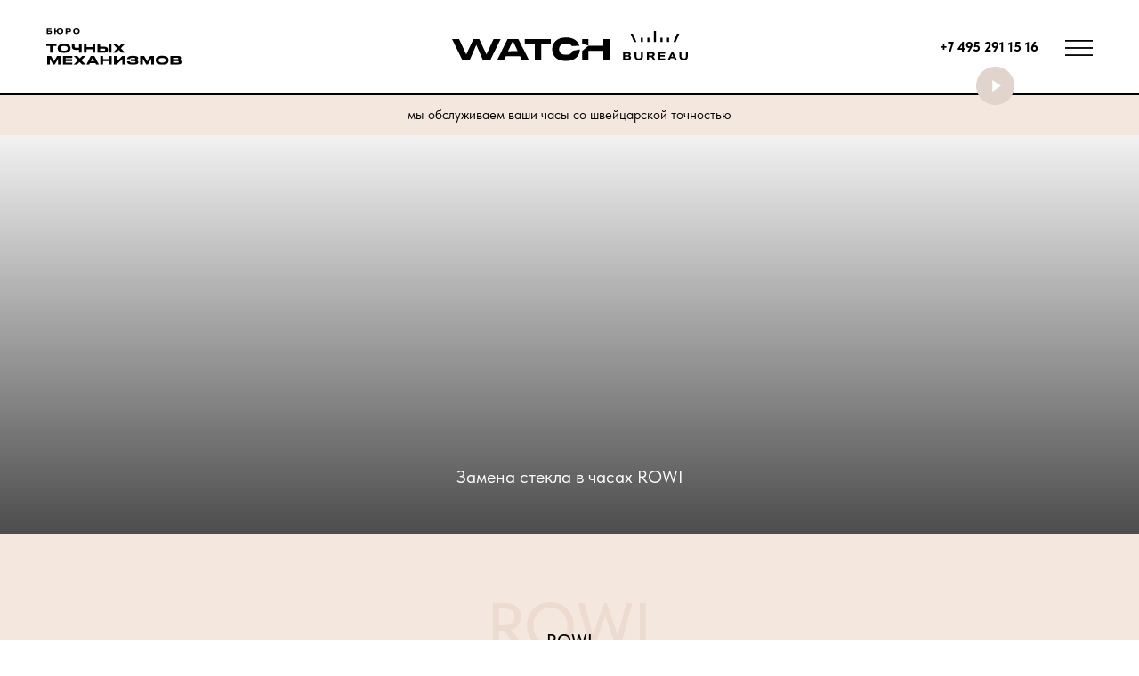

--- FILE ---
content_type: text/html; charset=utf-8
request_url: http://www.watchbureau.ru/services-and-prices/rowi/zamena-stekla/
body_size: 20446
content:
<!doctype html>
<html lang="ru">
  <head>
    <meta charset="utf-8">
    <meta name="viewport" content="width=device-width, initial-scale=1">
    <!--metatextblock-->
<title>Замена стекла в часах ROWI в Москве - расценки мастерской БТМ</title>
      <meta property="og:title" content="Замена стекла в часах ROWI" />
<meta property="og:description" content="Замена стекла для часов ROWI требуется в случае его серьезного повреждения. Мелкие царапины могут быть устранены полировкой стекла." />
<meta property="og:type" content="website" />
<meta property="og:url" content="https://www.watchbureau.ru/brands-links/rowi/" />
<meta property="og:image" content="https://www.watchbureau.ru" />
<meta property="og:site_name" content="Бюро точных механизмов" />
<meta name="title" content="Замена стекла в часах ROWI" />
<meta name="description" content="Замена стекла для часов ROWI требуется в случае его серьезного повреждения. Мелкие царапины могут быть устранены полировкой стекла." />
<!--/metatextblock-->
	<link rel="stylesheet" href="https://static.tildacdn.com/css/tilda-grid-3.0.min.css" rel="stylesheet" media="screen">
<link rel="stylesheet" href="https://project7601013.tilda.ws/tilda-blocks-page40626185.min.css" rel="stylesheet" media="screen">
<link rel="stylesheet" href="https://static.tildacdn.com/css/tilda-popup-1.1.min.css" rel="stylesheet" media="screen">
<link rel="stylesheet" href="https://static.tildacdn.com/css/tilda-forms-1.0.min.css" rel="stylesheet" media="screen">
<link rel="stylesheet" href="https://static.tildacdn.com/css/highlight.min.css" rel="stylesheet" media="screen">
		<script src="https://static.tildacdn.com/js/jquery-1.10.2.min.js"></script>
		<script src="https://static.tildacdn.com/js/tilda-scripts-3.0.min.js"></script>
		<script src="https://project7601013.tilda.ws/tilda-blocks-page40626185.min.js"></script>
		<script src="https://static.tildacdn.com/js/lazyload-1.3.min.export.js"></script>
		<script src="https://static.tildacdn.com/js/tilda-popup-1.0.min.js"></script>
		<script src="https://static.tildacdn.com/js/tilda-forms-1.0.min.js"></script>
		<script src="https://static.tildacdn.com/js/highlight.min.js"></script>
		<script src="https://static.tildacdn.com/js/tilda-zero-1.1.min.js"></script>
		<script src="https://static.tildacdn.com/js/tilda-menu-1.0.min.js"></script>
		<script src="https://static.tildacdn.com/js/tilda-zero-forms-1.0.min.js"></script>
		<script src="https://static.tildacdn.com/js/tilda-zero-scale-1.0.min.js"></script>
		<script src="https://static.tildacdn.com/js/tilda-skiplink-1.0.min.js"></script>
		<script src="https://static.tildacdn.com/js/tilda-events-1.0.min.js"></script>
    <link href="https://cdn.jsdelivr.net/npm/bootstrap@5.3.2/dist/css/bootstrap.min.css" rel="stylesheet" integrity="sha384-T3c6CoIi6uLrA9TneNEoa7RxnatzjcDSCmG1MXxSR1GAsXEV/Dwwykc2MPK8M2HN" crossorigin="anonymous">
    <script src="https://cdn.jsdelivr.net/npm/@fancyapps/ui@5.0/dist/fancybox/fancybox.umd.js"></script>
    <link
    rel="stylesheet"
    href="https://cdn.jsdelivr.net/npm/@fancyapps/ui@5.0/dist/fancybox/fancybox.css"
    />
    <link href="/netcat_template/css/2/style-new-watchb.css" rel="stylesheet">
    <link href="/netcat_template/css/2/responsive-new-watchb.css" rel="stylesheet">
	
  </head>
<body>
<div id="page">
    <header id="header-wrapper">
        <div class="header">
            <div class="container">
                <div class="site-name">
                    <a href="/"><img src="/netcat_template/images/buronew/Logo_shapka2.svg" alt=""></a>
                </div>
                <div class="branding">
                    <a href="/"><img src="/netcat_template/images/buronew/Logo_shapka.svg" alt=""></a>
                </div>
                <div class="header-blocks">
                    <div class="phone">
                        <a href="tel:+7 495 291 15 16">+7 495 291 15 16</a>
                    </div>
                    <div class="burger">
                        <a data-bs-toggle="offcanvas" href="#offcanvasMenu" role="button" aria-controls="offcanvasMenu"><img src="/netcat_template/images/buronew/burger.svg" alt=""></a>
                    </div>
                    <div class="offcanvas offcanvas-end" tabindex="-1" id="offcanvasMenu" aria-labelledby="offcanvasMenuLabel">
                        <div class="offcanvas-header">
                          <button type="button" class="btn-close" data-bs-dismiss="offcanvas" aria-label="Close"></button>
                        </div>
                        <div class="offcanvas-body">
                            <div class="sidebar-menu">
                                <ul>
                                    <li><a href="/about/">О нас</a></li>
                                    <li><a href="/brands-links/">Бренды</a></li>
                                    <li><a href="/#rec619411439">Услуги</a></li>
                                    <li><a href="/prices/">Цены</a></li>
                                    <li><a href="/#rec622281741">Вопросы</a></li>
                                    <li><a href="/#rec619592054">Отзывы</a></li>
                                    <li><a href="/#rec622298327">Контакты</a></li>
                                </ul>
                            </div>
                            <div class="social">
                                <ul><!-- new soclinks --><li><a href="https://wa.me/74952014987" target="_blank" rel="nofollow noopener" aria-label="whatsapp" style="width: 30px; height: 30px;"><svg class="t-sociallinks__svg" role="presentation" width="30px" height="30px" viewBox="0 0 100 100" fill="none" xmlns="http://www.w3.org/2000/svg"><path fill-rule="evenodd" clip-rule="evenodd" d="M50 100C77.6142 100 100 77.6142 100 50C100 22.3858 77.6142 0 50 0C22.3858 0 0 22.3858 0 50C0 77.6142 22.3858 100 50 100ZM69.7626 28.9928C64.6172 23.841 57.7739 21.0027 50.4832 21C35.4616 21 23.2346 33.2252 23.2292 48.2522C23.2274 53.0557 24.4823 57.7446 26.8668 61.8769L23 76L37.4477 72.2105C41.4282 74.3822 45.9107 75.5262 50.4714 75.528H50.4823C65.5029 75.528 77.7299 63.301 77.7363 48.2749C77.7408 40.9915 74.9089 34.1446 69.7626 28.9928ZM62.9086 53.9588C62.2274 53.6178 58.8799 51.9708 58.2551 51.7435C57.6313 51.5161 57.1766 51.4024 56.7228 52.0845C56.269 52.7666 54.964 54.2998 54.5666 54.7545C54.1692 55.2092 53.7718 55.2656 53.0915 54.9246C52.9802 54.8688 52.8283 54.803 52.6409 54.7217C51.6819 54.3057 49.7905 53.4855 47.6151 51.5443C45.5907 49.7382 44.2239 47.5084 43.8265 46.8272C43.4291 46.1452 43.7837 45.7769 44.1248 45.4376C44.3292 45.2338 44.564 44.9478 44.7987 44.662C44.9157 44.5194 45.0328 44.3768 45.146 44.2445C45.4345 43.9075 45.56 43.6516 45.7302 43.3049C45.7607 43.2427 45.7926 43.1776 45.8272 43.1087C46.0545 42.654 45.9409 42.2565 45.7708 41.9155C45.6572 41.6877 45.0118 40.1167 44.4265 38.6923C44.1355 37.984 43.8594 37.3119 43.671 36.8592C43.1828 35.687 42.6883 35.69 42.2913 35.6924C42.2386 35.6928 42.1876 35.6931 42.1386 35.6906C41.7421 35.6706 41.2874 35.667 40.8336 35.667C40.3798 35.667 39.6423 35.837 39.0175 36.5191C38.9773 36.5631 38.9323 36.6111 38.8834 36.6633C38.1738 37.4209 36.634 39.0648 36.634 42.2002C36.634 45.544 39.062 48.7748 39.4124 49.2411L39.415 49.2444C39.4371 49.274 39.4767 49.3309 39.5333 49.4121C40.3462 50.5782 44.6615 56.7691 51.0481 59.5271C52.6732 60.2291 53.9409 60.6475 54.9303 60.9612C56.5618 61.4796 58.046 61.4068 59.22 61.2313C60.5286 61.0358 63.2487 59.5844 63.8161 57.9938C64.3836 56.4033 64.3836 55.0392 64.2136 54.7554C64.0764 54.5258 63.7545 54.3701 63.2776 54.1395C63.1633 54.0843 63.0401 54.0247 62.9086 53.9588Z" fill="#f4e7de"></path></svg></a></li><li><a href="https://t.me/watchbureau_ru" target="_blank" rel="nofollow noopener" aria-label="telegram" style="width: 30px; height: 30px;"><svg class="t-sociallinks__svg" role="presentation" width="30px" height="30px" viewBox="0 0 100 100" fill="none" xmlns="http://www.w3.org/2000/svg"><path fill-rule="evenodd" clip-rule="evenodd" d="M50 100c27.614 0 50-22.386 50-50S77.614 0 50 0 0 22.386 0 50s22.386 50 50 50Zm21.977-68.056c.386-4.38-4.24-2.576-4.24-2.576-3.415 1.414-6.937 2.85-10.497 4.302-11.04 4.503-22.444 9.155-32.159 13.734-5.268 1.932-2.184 3.864-2.184 3.864l8.351 2.577c3.855 1.16 5.91-.129 5.91-.129l17.988-12.238c6.424-4.38 4.882-.773 3.34.773l-13.49 12.882c-2.056 1.804-1.028 3.35-.129 4.123 2.55 2.249 8.82 6.364 11.557 8.16.712.467 1.185.778 1.292.858.642.515 4.111 2.834 6.424 2.319 2.313-.516 2.57-3.479 2.57-3.479l3.083-20.226c.462-3.511.993-6.886 1.417-9.582.4-2.546.705-4.485.767-5.362Z" fill="#f4e7de"></path></svg></a></li><li><a href="https://www.youtube.com/@andreydmtrv1222" target="_blank" rel="nofollow noopener" aria-label="youtube" style="width: 30px; height: 30px;"><svg class="t-sociallinks__svg" role="presentation" width="30px" height="30px" viewBox="0 0 100 100" fill="none" xmlns="http://www.w3.org/2000/svg"><path fill-rule="evenodd" clip-rule="evenodd" d="M50 100c27.614 0 50-22.386 50-50S77.614 0 50 0 0 22.386 0 50s22.386 50 50 50Zm17.9-67.374c3.838.346 6 2.695 6.474 6.438.332 2.612.626 6.352.626 10.375 0 7.064-.626 11.148-.626 11.148-.588 3.728-2.39 5.752-6.18 6.18-4.235.48-13.76.7-17.992.7-4.38 0-13.237-.184-17.66-.552-3.8-.317-6.394-2.44-6.916-6.218-.38-2.752-.626-6.022-.626-11.222 0-5.788.209-8.238.7-10.853.699-3.732 2.48-5.54 6.548-5.96C36.516 32.221 40.55 32 49.577 32c4.413 0 13.927.228 18.322.626Zm-23.216 9.761v14.374L58.37 49.5l-13.686-7.114Z" fill="#f4e7de"></path></svg></a></li><li><a href="https://dzen.ru/watchburo" target="_blank" rel="nofollow noopener" aria-label="zen" style="width: 30px; height: 30px;"><svg class="t-sociallinks__svg" role="presentation" width="30px" height="30px" viewBox="0 0 100 100" fill="none" xmlns="http://www.w3.org/2000/svg"><path fill-rule="evenodd" clip-rule="evenodd" d="M50 100c27.6142 0 50-22.3858 50-50S77.6142 0 50 0 0 22.3858 0 50s22.3858 50 50 50ZM35.3336 27.8846c1.2589-.3077 2.3116-.4739 4.8709-.7693.7839-.0905 1.3869-.103 5.2489-.1088L49.8167 27l-.0339.3452c-.0186.1899-.1204 1.6999-.2263 3.3555-.4348 6.8018-.6381 8.3757-1.3516 10.467-.2973.8712-1.0137 2.2987-1.4822 2.9532-.4581.64-1.3831 1.6092-1.9816 2.0761-1.6917 1.3198-3.8089 2.1132-7.0551 2.6436-2.6678.436-4.7613.6235-8.9945.8058-.7307.0315-1.4102.0677-1.5099.0806L27 49.7504l.0166-4.2914.0164-4.2913.2644-2.1817c.3766-3.1087.5331-3.9621.9614-5.2442.5988-1.7921 1.6612-3.2524 3.0514-4.194.9943-.6735 2.4704-1.2837 4.0234-1.6632Zm15.224 4.6389c-.0765-1.1086-.3068-5.1806-.3068-5.4268-.0001-.0912.2362-.0967 4.1877-.0967 3.9405 0 4.2223.0065 4.774.1095.3225.0601 1.072.1598 1.6656.2213 2.4298.2519 3.4802.4076 4.4588.6609 2.7604.7144 4.7564 2.2289 5.8632 4.4489.5777 1.1587.8034 1.961 1.1033 3.9217.2277 1.4894.4354 3.2249.5619 4.695.1036 1.2043.1734 6.194.1076 7.6843l-.0404.912-.4782-.0323c-1.9452-.1314-3.1578-.2092-4.768-.3061-5.2572-.3164-7.4005-.6222-9.2684-1.3223-1.6732-.6272-3.251-1.6887-4.2962-2.8902-.8884-1.0214-1.675-2.3791-2.1437-3.7002-.6773-1.909-1.1383-4.7907-1.4204-8.879ZM27.0033 58.3121v-8.1135l.1799.0002c.0989.0001.5659.0364 1.0378.0806 1.1314.1061 1.975.1679 4.5665.3346 4.1299.2655 6.0308.4888 7.5539.8872 3.8588 1.0095 6.5704 3.5441 7.8248 7.3141.5523 1.6597.9022 3.805 1.2657 7.7605.1121 1.2196.126 1.673.1193 3.8833-.0042 1.3763-.0221 2.5167-.0397 2.5343-.0541.054-7.5172-.2361-10.248-.3983-1.667-.099-2.6352-.2506-4.3727-.685-1.3707-.3426-2.1775-.633-2.8783-1.0361-1.7943-1.0319-3.0155-2.6066-3.7588-4.8469-.3924-1.1825-.6039-2.3774-1.0009-5.6545l-.2495-2.0605Zm43.838-7.92c.685-.0459 1.37-.0913 1.5222-.1009.1522-.0095.3576-.0219.4566-.0274L73 50.2539l-.0008 3.3279c-.0009 4.085-.0714 5.7459-.3382 7.9676-.2117 1.7635-.6244 3.7599-.9962 4.8196-.8917 2.5413-2.6656 4.3097-5.2174 5.2015-1.2738.4451-3.4947.8733-5.597 1.0789-1.7994.176-2.5751.2042-6.4345.2339l-3.9438.0303v-2.0673c0-1.8113.0207-2.3196.1667-4.1037.2446-2.9873.4094-4.3643.6974-5.8284.8877-4.5117 3.1252-7.4157 6.8788-8.9277 1.8378-.7403 4.0014-1.0565 9.582-1.4003.9894-.0609 2.3593-.1483 3.0443-.1941Z" fill="#f4e7de"></path></svg></a></li></ul>
                            </div>
                        </div>
                    </div>
                </div>
                <div class="header-video">
                    <a data-fancybox href="https://www.youtube.com/watch?v=8E1NxVI-kyw"><img src="/netcat_template/images/buronew/Knopka-video.svg" alt=""></a>
                </div>
            </div>
        </div>
        <div class="leaderboard">
            <div class="container">
                <div class="phone">
                    <a href="tel:+7 495 291 15 16">+7 495 291 15 16</a>
                </div>
                <span>мы обслуживаем ваши часы со швейцарской точностью</span>
            </div>
        </div>
    </header>


 <div id="first-screen" class="first-screen_product" style="background-image: url();">
        <div class="container">
            <p>Замена стекла в часах ROWI</p>
        </div>
    </div>
    <div id="main-content" class="wrapper wrapper-bg">
        <div class="container">
            <h1 class="brand-title">ROWI <span>ROWI</span></h1>
            <div class="brand-row">
                <div class="row">
                    <div class="col-lg-4 col-md-4 brand-sidebar">
                        <div class="brand-logo">
                            <img src="" alt="">
                        </div>
                        <div class="brand-pic">
                            <img src="" alt="">
                        </div>
                        <div class="brand-services d-none d-md-block">
                            <p>Услуги</p>
							<ul><li><a href="/services-and-prices/rowi/">Ремонт часов ROWI</a></li>
	<li><a href="/services-and-prices/rowi/zamena-batareyki/">Замена батарейки в часах ROWI</a></li>
	<li><a href="/services-and-prices/rowi/zamena-remeshka/">Замена ремешка часов ROWI</a></li>
	<li><a href="/services-and-prices/rowi/remont-brasleta/">Ремонт браслета часов ROWI</a></li>
	<li><a href="/services-and-prices/rowi/chistka-chasov/">Чистка часов ROWI</a></li>
	<li><a href="/services-and-prices/rowi/polirovka-chasov/">Полировка часов ROWI</a></li></ul>                           
                        </div>
                    </div>
                    <div class="col-lg-8 col-md-8 brand-content">
                        Замена стекла для часов ROWI требуется в случае его серьезного повреждения. Мелкие царапины могут быть устранены полировкой стекла.<br><br>Стоимость замены стекла в часах ROWI - на странице <a href='/prices/'>Цены</a><hr size=1><table class="table_services"id="block5"> <tr valign="top">
                    <td class="title">Круглое плоское, минеральное (без репассажа)</td>
                    <td class="price"> </td>
                    </tr><tr valign="top">
                    <td class="title">Круглое плоское, минеральное (с репассажем)</td>
                    <td class="price"> </td>
                    </tr><tr valign="top">
                    <td class="title">Круглое плоское, сапфировое (без репассажа)</td>
                    <td class="price"> </td>
                    </tr><tr valign="top">
                    <td class="title">Круглое плоское, сапфировое (с репассажем)</td>
                    <td class="price"> </td>
                    </tr><tr valign="top">
                    <td class="title">Сфера, минеральное (без репассажа)</td>
                    <td class="price"> </td>
                    </tr><tr valign="top">
                    <td class="title">Сфера, минеральное (с репассажем)</td>
                    <td class="price"> </td>
                    </tr><tr valign="top">
                    <td class="title">Сфера, сапфир (без репассажа)</td>
                    <td class="price"> </td>
                    </tr><tr valign="top">
                    <td class="title">Сфера, сапфир (с репассажем)</td>
                    <td class="price"> </td>
                    </tr><tr valign="top">
                    <td class="title">Фигурное, минеральное (без репассажа)</td>
                    <td class="price"> </td>
                    </tr><tr valign="top">
                    <td class="title">Фигурное, минеральное (с репассажем)</td>
                    <td class="price"> </td>
                    </tr><tr valign="top">
                    <td class="title">"Мост", минеральное (без репассажа)</td>
                    <td class="price"> </td>
                    </tr><tr valign="top">
                    <td class="title">"Мост", минеральное (с репассажем)</td>
                    <td class="price"> </td>
                    </tr><tr valign="top">
                    <td class="title">"Бочка", минеральное (без репассажа)</td>
                    <td class="price"> </td>
                    </tr><tr valign="top">
                    <td class="title">"Бочка", минеральное (с репассажем)</td>
                    <td class="price"> </td>
                    </tr></table>                    </div>
                </div>
                <div class="brand-services d-block d-md-none mt-4">
                    <p>Услуги</p>
                   <ul><li><a href="/services-and-prices/rowi/">Ремонт часов ROWI</a></li>
	<li><a href="/services-and-prices/rowi/zamena-batareyki/">Замена батарейки в часах ROWI</a></li>
	<li><a href="/services-and-prices/rowi/zamena-remeshka/">Замена ремешка часов ROWI</a></li>
	<li><a href="/services-and-prices/rowi/remont-brasleta/">Ремонт браслета часов ROWI</a></li>
	<li><a href="/services-and-prices/rowi/chistka-chasov/">Чистка часов ROWI</a></li>
	<li><a href="/services-and-prices/rowi/polirovka-chasov/">Полировка часов ROWI</a></li></ul>  
                </div>
            </div>
        </div>
    </div>
	
	
			
<!--allrecords--><div id="allrecords" class="t-records" data-hook="blocks-collection-content-node" data-tilda-project-id="7601013" data-tilda-page-id="40626185" data-tilda-formskey="efd894b210a57d8531a5da8f27601013" data-tilda-cookie="no" data-tilda-lazy="yes" data-tilda-root-zone="com" ><div id="rec749665955" class="r t-rec" style=" " data-animationappear="off" data-record-type="396" ><!-- T396 --><style>#rec749665955 .t396__artboard {height: 329px; background-color: #ffffff; }#rec749665955 .t396__filter {height: 329px; }#rec749665955 .t396__carrier{height: 329px;background-position: center center;background-attachment: scroll;background-size: cover;background-repeat: no-repeat;}@media screen and (max-width: 1199px) {#rec749665955 .t396__artboard,#rec749665955 .t396__filter,#rec749665955 .t396__carrier {}#rec749665955 .t396__filter {}#rec749665955 .t396__carrier {background-attachment: scroll;}}@media screen and (max-width: 959px) {#rec749665955 .t396__artboard,#rec749665955 .t396__filter,#rec749665955 .t396__carrier {}#rec749665955 .t396__filter {}#rec749665955 .t396__carrier {background-attachment: scroll;}}@media screen and (max-width: 639px) {#rec749665955 .t396__artboard,#rec749665955 .t396__filter,#rec749665955 .t396__carrier {}#rec749665955 .t396__filter {}#rec749665955 .t396__carrier {background-attachment: scroll;}}@media screen and (max-width: 479px) {#rec749665955 .t396__artboard,#rec749665955 .t396__filter,#rec749665955 .t396__carrier {}#rec749665955 .t396__filter {}#rec749665955 .t396__carrier {background-attachment: scroll;}}@media screen and (max-width: 413px) {#rec749665955 .t396__artboard,#rec749665955 .t396__filter,#rec749665955 .t396__carrier {height: 289px;}#rec749665955 .t396__filter {}#rec749665955 .t396__carrier {background-attachment: scroll;}} #rec749665955 .tn-elem[data-elem-id="1715935122613"] { z-index: 2; top: 0px;left: calc(50% - 600px + -120px);width: 150%;height:224px;}#rec749665955 .tn-elem[data-elem-id="1715935122613"] .tn-atom {background-position: center center;background-size: cover;background-repeat: no-repeat;border-color: transparent ;border-style: solid ; }@media screen and (max-width: 1199px) {}@media screen and (max-width: 959px) {}@media screen and (max-width: 639px) {}@media screen and (max-width: 479px) {#rec749665955 .tn-elem[data-elem-id="1715935122613"] {left: calc(50% - 207px + 0px);width: 414%;height: 247px;}}@media screen and (max-width: 413px) {#rec749665955 .tn-elem[data-elem-id="1715935122613"] {left: calc(50% - 160px + -47px);height: 172px;}} #rec749665955 .tn-elem[data-elem-id="1715935072334"] { z-index: 3; top: 223px;left: calc(50% - 600px + -120px);width: 150%;height:105px;}#rec749665955 .tn-elem[data-elem-id="1715935072334"] .tn-atom { background-color: #f4e7de; background-position: center center;border-color: transparent ;border-style: solid ; }@media screen and (max-width: 1199px) {#rec749665955 .tn-elem[data-elem-id="1715935072334"] {top: 223px;left: calc(50% - 480px + -144px);}}@media screen and (max-width: 959px) {#rec749665955 .tn-elem[data-elem-id="1715935072334"] {top: 221px;left: calc(50% - 320px + -37px);width: 115%;height: 138px;}}@media screen and (max-width: 639px) {#rec749665955 .tn-elem[data-elem-id="1715935072334"] {top: 172px;left: calc(50% - 240px + -36px);}}@media screen and (max-width: 479px) {#rec749665955 .tn-elem[data-elem-id="1715935072334"] {top: 235px;left: calc(50% - 207px + -10px);width: 105%;}}@media screen and (max-width: 413px) {#rec749665955 .tn-elem[data-elem-id="1715935072334"] {top: 172px;left: calc(50% - 160px + -47px);width: 414px;height: 117px;}#rec749665955 .tn-elem[data-elem-id="1715935072334"] .tn-atom {background-position: center center;}} #rec749665955 .tn-elem[data-elem-id="1715935072338"] { z-index: 4; top: 43px;left: calc(50% - 600px + 260px);width: 50%;height:180px;-webkit-backdrop-filter: blur(3px);backdrop-filter: blur(3px);}#rec749665955 .tn-elem[data-elem-id="1715935072338"] .tn-atom { border-width: 1px; background-color: #e0d3cb; background-position: center center;border-color: #585557 ;border-style: solid ; }@media screen and (max-width: 1199px) {#rec749665955 .tn-elem[data-elem-id="1715935072338"] {top: 52px;left: calc(50% - 480px + 283px);}}@media screen and (max-width: 959px) {#rec749665955 .tn-elem[data-elem-id="1715935072338"] {top: 61px;left: calc(50% - 320px + 130px);width: 74%;height: 240px;}}@media screen and (max-width: 639px) {#rec749665955 .tn-elem[data-elem-id="1715935072338"] {top: 7px;left: calc(50% - 240px + 15px);width: 94%;}#rec749665955 .tn-elem[data-elem-id="1715935072338"] .tn-atom {background-position: center center;}}@media screen and (max-width: 479px) {#rec749665955 .tn-elem[data-elem-id="1715935072338"] {top: 62px;left: calc(50% - 207px + 10px);width: 394px;}#rec749665955 .tn-elem[data-elem-id="1715935072338"] .tn-atom {background-position: center center;}}@media screen and (max-width: 413px) {#rec749665955 .tn-elem[data-elem-id="1715935072338"] {top: 23px;left: calc(50% - 160px + 10px);width: 94%;height: 200px;}#rec749665955 .tn-elem[data-elem-id="1715935072338"] .tn-atom {background-position: center center;}} #rec749665955 .tn-elem[data-elem-id="1715935072340"] { z-index: 5; top: 121px;left: calc(50% - 600px + 360px);width: 444px;}#rec749665955 .tn-elem[data-elem-id="1715935072340"] .tn-atom { background-position: center center;border-color: transparent ;border-style: solid ; }@media screen and (max-width: 1199px) {#rec749665955 .tn-elem[data-elem-id="1715935072340"] {top: 121px;left: calc(50% - 480px + 317px);width: 340px;}}@media screen and (max-width: 959px) {#rec749665955 .tn-elem[data-elem-id="1715935072340"] {top: 131px;left: calc(50% - 320px + 158px);}}@media screen and (max-width: 639px) {#rec749665955 .tn-elem[data-elem-id="1715935072340"] {top: 81px;left: calc(50% - 240px + 34px);}}@media screen and (max-width: 479px) {#rec749665955 .tn-elem[data-elem-id="1715935072340"] {top: 134px;left: calc(50% - 207px + 26px);width: 365px;}}@media screen and (max-width: 413px) {#rec749665955 .tn-elem[data-elem-id="1715935072340"] {top: 81px;left: calc(50% - 160px + 23px);width: 275px;}} #rec749665955 .tn-elem[data-elem-id="1715935072351"] {color: transparent;background-image: linear-gradient(0.265turn,rgba(1,1,1,1) 0%,rgba(32,32,32,1) 100%);-webkit-background-clip: text;will-change: transform; text-align: center; z-index: 6; top: 68px;left: calc(50% - 600px + 279px);width: 561px;}#rec749665955 .tn-elem[data-elem-id="1715935072351"] .tn-atom {color: transparent;background-image: linear-gradient(0.265turn,rgba(1,1,1,1) 0%,rgba(32,32,32,1) 100%);-webkit-background-clip: text;will-change: transform; font-size: 16px; font-family: 'Arial',Arial,sans-serif; line-height: 1.2; font-weight: 600; letter-spacing: 2px; text-transform: uppercase; background-position: center center;border-color: transparent ;border-style: solid ; }@media screen and (max-width: 1199px) {#rec749665955 .tn-elem[data-elem-id="1715935072351"] {top: 71px;left: calc(50% - 480px + 285px);width: 478px;}}@media screen and (max-width: 959px) {#rec749665955 .tn-elem[data-elem-id="1715935072351"] {top: 79px;left: calc(50% - 320px + 118px);}}@media screen and (max-width: 639px) {#rec749665955 .tn-elem[data-elem-id="1715935072351"] {top: 28px;left: calc(50% - 240px + 1px);}#rec749665955 .tn-elem[data-elem-id="1715935072351"] .tn-atom { font-size: 15px; }}@media screen and (max-width: 479px) {#rec749665955 .tn-elem[data-elem-id="1715935072351"] {top: 87px;left: calc(50% - 207px + -10px);width: 428px;}}@media screen and (max-width: 413px) {#rec749665955 .tn-elem[data-elem-id="1715935072351"] {top: 43px;left: calc(50% - 160px + 37px);width: 246px;}#rec749665955 .tn-elem[data-elem-id="1715935072351"] .tn-atom { font-size: 12px; }} #rec749665955 .tn-elem[data-elem-id="1715935072354"] { z-index: 7; top: 302px;left: calc(50% - 600px + 340px);width: 481px;height:5px;}#rec749665955 .tn-elem[data-elem-id="1715935072354"] .tn-atom { background-color: #98745e; background-position: center center;border-color: transparent ;border-style: solid ; }@media screen and (max-width: 1199px) {#rec749665955 .tn-elem[data-elem-id="1715935072354"] {top: 296px;left: calc(50% - 480px + 305px);width: 412px;height: 5px;}}@media screen and (max-width: 959px) {#rec749665955 .tn-elem[data-elem-id="1715935072354"] {top: 296px;left: calc(50% - 320px + 170px);width: 412px;}}@media screen and (max-width: 639px) {#rec749665955 .tn-elem[data-elem-id="1715935072354"] {top: -151px;left: calc(50% - 240px + 54px);width: 411px;}}@media screen and (max-width: 479px) {#rec749665955 .tn-elem[data-elem-id="1715935072354"] {top: -117px;left: calc(50% - 207px + 56px);width: 368px;}}@media screen and (max-width: 413px) {#rec749665955 .tn-elem[data-elem-id="1715935072354"] {top: 252px;left: calc(50% - 160px + 20px);width: 275px;height: 5px;}} #rec749665955 .tn-elem[data-elem-id="1715935072357"] { z-index: 8; top: 223px;left: calc(50% - 600px + 260px);width: 600px;height:104px;}#rec749665955 .tn-elem[data-elem-id="1715935072357"] .tn-atom { background-color: #66402b; background-position: center center;border-color: transparent ;border-style: solid ; }@media screen and (max-width: 1199px) {#rec749665955 .tn-elem[data-elem-id="1715935072357"] {top: 224px;left: calc(50% - 480px + 283px);width: 50%;}#rec749665955 .tn-elem[data-elem-id="1715935072357"] .tn-atom {background-position: center center;}}@media screen and (max-width: 959px) {#rec749665955 .tn-elem[data-elem-id="1715935072357"] {top: 221px;left: calc(50% - 320px + 130px);width: 74%;}#rec749665955 .tn-elem[data-elem-id="1715935072357"] .tn-atom {background-position: center center;}}@media screen and (max-width: 639px) {#rec749665955 .tn-elem[data-elem-id="1715935072357"] {top: 172px;left: calc(50% - 240px + 15px);width: 94%;}#rec749665955 .tn-elem[data-elem-id="1715935072357"] .tn-atom {background-position: center center;}}@media screen and (max-width: 479px) {#rec749665955 .tn-elem[data-elem-id="1715935072357"] {top: 235px;left: calc(50% - 207px + 10px);width: 394px;}#rec749665955 .tn-elem[data-elem-id="1715935072357"] .tn-atom {background-position: center center;}}@media screen and (max-width: 413px) {#rec749665955 .tn-elem[data-elem-id="1715935072357"] {top: 172px;left: calc(50% - 160px + 10px);width: 94%;height: 94px;}#rec749665955 .tn-elem[data-elem-id="1715935072357"] .tn-atom {background-position: center center;}} #rec749665955 .tn-elem[data-elem-id="1715935072358"] { color: #000000; text-align: center; z-index: 9; top: 250px;left: calc(50% - 600px + 360px);width: 444px;height:51px;}#rec749665955 .tn-elem[data-elem-id="1715935072358"] .tn-atom { color: #000000; font-size: 16px; font-family: 'Arial',Arial,sans-serif; line-height: 1.2; font-weight: 600; letter-spacing: 2px; text-transform: uppercase; border-width: 1px; border-radius: 0px; background-color: #f7ece6; background-position: center center;border-color: #585557 ;border-style: solid ; transition: background-color 0.2s ease-in-out, color 0.2s ease-in-out, border-color 0.2s ease-in-out; }@media screen and (max-width: 1199px) {#rec749665955 .tn-elem[data-elem-id="1715935072358"] {top: 250px;left: calc(50% - 480px + 317px);width: 412px;}}@media screen and (max-width: 959px) {#rec749665955 .tn-elem[data-elem-id="1715935072358"] {top: 250px;left: calc(50% - 320px + 158px);width: 412px;height: 51px;}}@media screen and (max-width: 639px) {#rec749665955 .tn-elem[data-elem-id="1715935072358"] {top: 201px;left: calc(50% - 240px + 35px);width: 411px;}}@media screen and (max-width: 479px) {#rec749665955 .tn-elem[data-elem-id="1715935072358"] {top: 262px;left: calc(50% - 207px + 22px);width: 368px;}}@media screen and (max-width: 413px) {#rec749665955 .tn-elem[data-elem-id="1715935072358"] {top: 194px;left: calc(50% - 160px + 23px);width: 275px;height: 50px;}}</style><div class='t396'><div class="t396__artboard" data-artboard-recid="749665955" data-artboard-screens="320,414,480,640,960,1200" data-artboard-height="329" data-artboard-valign="center" data-artboard-upscale="grid" data-artboard-height-res-320="289"
><div class="t396__carrier" data-artboard-recid="749665955"></div><div class="t396__filter" data-artboard-recid="749665955"></div><div class='t396__elem tn-elem tn-elem__7496659551715935122613' data-elem-id='1715935122613' data-elem-type='shape' data-field-top-value="0" data-field-left-value="-120" data-field-height-value="224" data-field-width-value="150" data-field-axisy-value="top" data-field-axisx-value="left" data-field-container-value="grid" data-field-topunits-value="px" data-field-leftunits-value="px" data-field-heightunits-value="px" data-field-widthunits-value="%" data-field-left-res-320-value="-47" data-field-height-res-320-value="172" data-field-left-res-414-value="0" data-field-height-res-414-value="247" data-field-width-res-414-value="414"
><div class='tn-atom t-bgimg' data-original="https://static.tildacdn.com/tild6534-6166-4637-a431-326435323563/luxury-wristwatch-wi.png"
></div></div><div class='t396__elem tn-elem tn-elem__7496659551715935072334' data-elem-id='1715935072334' data-elem-type='shape' data-field-top-value="223" data-field-left-value="-120" data-field-height-value="105" data-field-width-value="150" data-field-axisy-value="top" data-field-axisx-value="left" data-field-container-value="grid" data-field-topunits-value="px" data-field-leftunits-value="px" data-field-heightunits-value="px" data-field-widthunits-value="%" data-field-top-res-320-value="172" data-field-left-res-320-value="-47" data-field-height-res-320-value="117" data-field-width-res-320-value="414" data-field-widthunits-res-320-value="px" data-field-top-res-414-value="235" data-field-left-res-414-value="-10" data-field-width-res-414-value="105" data-field-top-res-480-value="172" data-field-left-res-480-value="-36" data-field-top-res-640-value="221" data-field-left-res-640-value="-37" data-field-height-res-640-value="138" data-field-width-res-640-value="115" data-field-top-res-960-value="223" data-field-left-res-960-value="-144"
><div class='tn-atom' ></div></div><div class='t396__elem tn-elem tn-elem__7496659551715935072338' data-elem-id='1715935072338' data-elem-type='shape' data-field-top-value="43" data-field-left-value="260" data-field-height-value="180" data-field-width-value="50" data-field-axisy-value="top" data-field-axisx-value="left" data-field-container-value="grid" data-field-topunits-value="px" data-field-leftunits-value="px" data-field-heightunits-value="px" data-field-widthunits-value="%" data-field-top-res-320-value="23" data-field-left-res-320-value="10" data-field-height-res-320-value="200" data-field-width-res-320-value="94" data-field-widthunits-res-320-value="%" data-field-top-res-414-value="62" data-field-left-res-414-value="10" data-field-width-res-414-value="394" data-field-widthunits-res-414-value="px" data-field-top-res-480-value="7" data-field-left-res-480-value="15" data-field-width-res-480-value="94" data-field-widthunits-res-480-value="%" data-field-top-res-640-value="61" data-field-left-res-640-value="130" data-field-height-res-640-value="240" data-field-width-res-640-value="74" data-field-top-res-960-value="52" data-field-left-res-960-value="283"
><div class='tn-atom' ></div></div><div class='t396__elem tn-elem tn-elem__7496659551715935072340' data-elem-id='1715935072340' data-elem-type='form' data-field-top-value="121" data-field-left-value="360" data-field-width-value="444" data-field-axisy-value="top" data-field-axisx-value="left" data-field-container-value="grid" data-field-topunits-value="px" data-field-leftunits-value="px" data-field-heightunits-value="" data-field-widthunits-value="px" data-field-top-res-320-value="81" data-field-left-res-320-value="23" data-field-width-res-320-value="275" data-field-top-res-414-value="134" data-field-left-res-414-value="26" data-field-width-res-414-value="365" data-field-widthunits-res-414-value="px" data-field-top-res-480-value="81" data-field-left-res-480-value="34" data-field-top-res-640-value="131" data-field-left-res-640-value="158" data-field-top-res-960-value="121" data-field-left-res-960-value="317" data-field-width-res-960-value="340" data-field-inputpos-value="v" data-field-inputfontfamily-value="TildaSans" data-field-inputfontsize-value="16" data-field-inputfontweight-value="500" data-field-inputcolor-value="#232323" data-field-inputbgcolor-value="#f7ece6" data-field-inputbordercolor-value="#98745e" data-field-inputbordersize-value="1" data-field-inputheight-value="50" data-field-inputmargbottom-value="20" data-field-inputmargright-value="20" data-field-inputtitlefontsize-value="14" data-field-inputtitlefontweight-value="500" data-field-inputtitlecolor-value="#000000" data-field-inputtitlemargbottom-value="5" data-field-inputelsfontweight-value="500" data-field-inputelsfontsize-value="14" data-field-buttonalign-value="center" data-field-buttonwidth-value="444" data-field-buttonheight-value="50" data-field-buttonfontfamily-value="TildaSans" data-field-buttonfontsize-value="15" data-field-buttonfontweight-value="500" data-field-receivers-value="ca3a20648d3cf643ffd47515e08c1bf9" data-field-buttonwidth-res-320-value="275" data-field-buttonwidth-res-414-value="356" data-field-buttonwidth-res-960-value="412"
><div class='tn-atom tn-atom__form'></div><!--googleoff: all--><!--noindex--><div data-nosnippet="true" class="tn-atom__inputs-wrapp" style="display:none;"><textarea class="tn-atom__inputs-textarea">[{"lid":"1715935072340","ls":"10","loff":"","li_type":"sb","li_title":"\u0412\u044b\u0431\u0435\u0440\u0438\u0442\u0435 \u0431\u0440\u0435\u043d\u0434 \u0447\u0430\u0441\u043e\u0432","li_req":"y","li_variants":"ROWI\nA.Lange &amp; Sohne\nArnold &amp; Son\nAudemars Piguet\nB.R.M\nBalmain\nBaume &amp; Mercier\nBell &amp; Ross\nBlancpain\nBovet\nBreguet\nBreitling\nBvlgari\nCarl F.Bucherer\nCarrera y Carrera\nCartier\nCertina\nChanel\nChaumet\nChopard\nChronoswiss\nCorum\nCvstos\nDaniel Roth\nDe Bethune\nde Grisogono\nDeWitt\nEbel\nEberhard &amp; Co.\nF.P. Journe\nFortis\nFranc Vila\nFranck Muller\nFrederique Constant\nGerald Genta\nGirard Perregaux\nGraham\nGreubel Forsey\nGucci\nH.Moser &amp; Cie\nHarry Winston\nHublot\nHysek\nIWC\nJaeger Le Coultre\nJaquet Droz\nLongines\nLouis Moinet\nMaurice Lacroix\nMB&amp;F\nMontblanc\nOmega\nOrient\nOris\nPanerai\nParmigiani\nPatek Philippe\nPaul Picot\nPiaget\nPierre Kunz\nRebellion\nRichard Mille\nRoger Dubuis\nRomain Jerome\nSwiss Military\nTag Heuer\nTiffany &amp; Co\nTissot\nTudor\nU-Boat\nUlysse Nardin\nUrwerk\nVacheron Constantin\nVan Cleef &amp; Arpels\nZenith\nRolex","li_nm":"\u0412\u044b\u0431\u0435\u0440\u0438\u0442\u0435 \u0431\u0440\u0435\u043d\u0434 \u0447\u0430\u0441\u043e\u0432"},{"lid":"1715935072341","ls":"20","loff":""}]</textarea></div><!--/noindex--><!--googleon: all--></div><div class='t396__elem tn-elem tn-elem__7496659551715935072351' data-elem-id='1715935072351' data-elem-type='text' data-field-top-value="68" data-field-left-value="279" data-field-width-value="561" data-field-axisy-value="top" data-field-axisx-value="left" data-field-container-value="grid" data-field-topunits-value="px" data-field-leftunits-value="px" data-field-heightunits-value="" data-field-widthunits-value="px" data-field-top-res-320-value="43" data-field-left-res-320-value="37" data-field-width-res-320-value="246" data-field-top-res-414-value="87" data-field-left-res-414-value="-10" data-field-width-res-414-value="428" data-field-top-res-480-value="28" data-field-left-res-480-value="1" data-field-top-res-640-value="79" data-field-left-res-640-value="118" data-field-top-res-960-value="71" data-field-left-res-960-value="285" data-field-width-res-960-value="478"
><div class='tn-atom'field='tn_text_1715935072351'>Калькулятор стоимости <br>сервисного обслуживания</div> </div><div class='t396__elem tn-elem tn-elem__7496659551715935072354' data-elem-id='1715935072354' data-elem-type='shape' data-field-top-value="302" data-field-left-value="340" data-field-height-value="5" data-field-width-value="481" data-field-axisy-value="top" data-field-axisx-value="left" data-field-container-value="grid" data-field-topunits-value="px" data-field-leftunits-value="px" data-field-heightunits-value="px" data-field-widthunits-value="px" data-field-top-res-320-value="252" data-field-left-res-320-value="20" data-field-height-res-320-value="5" data-field-width-res-320-value="275" data-field-top-res-414-value="-117" data-field-left-res-414-value="56" data-field-width-res-414-value="368" data-field-top-res-480-value="-151" data-field-left-res-480-value="54" data-field-width-res-480-value="411" data-field-top-res-640-value="296" data-field-left-res-640-value="170" data-field-width-res-640-value="412" data-field-top-res-960-value="296" data-field-left-res-960-value="305" data-field-height-res-960-value="5" data-field-width-res-960-value="412"
><div class='tn-atom' ></div></div><div class='t396__elem tn-elem tn-elem__7496659551715935072357' data-elem-id='1715935072357' data-elem-type='shape' data-field-top-value="223" data-field-left-value="260" data-field-height-value="104" data-field-width-value="600" data-field-axisy-value="top" data-field-axisx-value="left" data-field-container-value="grid" data-field-topunits-value="px" data-field-leftunits-value="px" data-field-heightunits-value="px" data-field-widthunits-value="px" data-field-top-res-320-value="172" data-field-left-res-320-value="10" data-field-height-res-320-value="94" data-field-width-res-320-value="94" data-field-widthunits-res-320-value="%" data-field-top-res-414-value="235" data-field-left-res-414-value="10" data-field-width-res-414-value="394" data-field-widthunits-res-414-value="px" data-field-top-res-480-value="172" data-field-left-res-480-value="15" data-field-width-res-480-value="94" data-field-widthunits-res-480-value="%" data-field-top-res-640-value="221" data-field-left-res-640-value="130" data-field-width-res-640-value="74" data-field-widthunits-res-640-value="%" data-field-top-res-960-value="224" data-field-left-res-960-value="283" data-field-width-res-960-value="50" data-field-widthunits-res-960-value="%"
><div class='tn-atom' ></div></div><div class='t396__elem tn-elem tn-elem__7496659551715935072358' data-elem-id='1715935072358' data-elem-type='button' data-field-top-value="250" data-field-left-value="360" data-field-height-value="51" data-field-width-value="444" data-field-axisy-value="top" data-field-axisx-value="left" data-field-container-value="grid" data-field-topunits-value="px" data-field-leftunits-value="px" data-field-heightunits-value="px" data-field-widthunits-value="px" data-field-top-res-320-value="194" data-field-left-res-320-value="23" data-field-height-res-320-value="50" data-field-width-res-320-value="275" data-field-top-res-414-value="262" data-field-left-res-414-value="22" data-field-width-res-414-value="368" data-field-top-res-480-value="201" data-field-left-res-480-value="35" data-field-width-res-480-value="411" data-field-top-res-640-value="250" data-field-left-res-640-value="158" data-field-height-res-640-value="51" data-field-width-res-640-value="412" data-field-top-res-960-value="250" data-field-left-res-960-value="317" data-field-width-res-960-value="412"
><a class='tn-atom' href="#popup:mainorderform" >Рассчитать</a></div></div> </div> <script>t_onReady(function () {
t_onFuncLoad('t396_init', function () {
t396_init('749665955');
});
});</script><!-- /T396 --></div><div id="rec749664786" class="r t-rec t-rec_pb_60" style="padding-bottom:60px; " data-animationappear="off" data-record-type="702" ><!-- T702 --><div class="t702"><div
class="t-popup" data-tooltip-hook="#popup:mainorderform"
role="dialog"
aria-modal="true"
tabindex="-1"
><div class="t-popup__close t-popup__block-close"><button
type="button"
class="t-popup__close-wrapper t-popup__block-close-button"
aria-label="Закрыть диалоговое окно"
><svg role="presentation" class="t-popup__close-icon" width="23px" height="23px" viewBox="0 0 23 23" version="1.1" xmlns="http://www.w3.org/2000/svg" xmlns:xlink="http://www.w3.org/1999/xlink"><g stroke="none" stroke-width="1" fill="#fff" fill-rule="evenodd"><rect transform="translate(11.313708, 11.313708) rotate(-45.000000) translate(-11.313708, -11.313708) " x="10.3137085" y="-3.6862915" width="2" height="30"></rect><rect transform="translate(11.313708, 11.313708) rotate(-315.000000) translate(-11.313708, -11.313708) " x="10.3137085" y="-3.6862915" width="2" height="30"></rect></g></svg></button></div><style>@media screen and (max-width: 560px) {
#rec749664786 .t-popup__close-icon g {
fill: #ffffff !important;
}
}</style><div class="t-popup__container t-width t-width_6"><img class="t702__img t-img"
src="https://thb.tildacdn.com/tild3834-3732-4231-b637-386563393761/-/empty/__2023-06-22__183513.png" data-original="https://static.tildacdn.com/tild3834-3732-4231-b637-386563393761/__2023-06-22__183513.png"
imgfield="img"
alt=""><div class="t702__wrapper"><div class="t702__text-wrapper t-align_center"></div> <form
id="form749664786" name='form749664786' role="form" action='' method='POST' data-formactiontype="0" data-inputbox=".t-input-group"
class="t-form js-form-proccess t-form_inputs-total_4 t-form_bbonly" data-success-callback="t702_onSuccess" ><!-- NO ONE SERVICES CONNECTED --> <div class="js-successbox t-form__successbox t-text t-text_md"
aria-live="polite"
style="display:none;" data-success-message="Ваша заявка принята. Мы&nbsp;свяжемся с&nbsp;Вами в&nbsp;ближайшее время." ></div><div class="t-form__inputsbox t-form__inputsbox_vertical-form t-form__inputsbox_inrow"><div
class="t-input-group t-input-group_nm " data-input-lid="1676236026480" data-field-type="nm"
><div class="t-input-block "><input type="text"
autocomplete="name"
name="Name"
id="input_1676236026480"
class="t-input js-tilda-rule t-input_bbonly"
value=""
placeholder="Как к Вам можно обращаться?" data-tilda-req="1" aria-required="true" data-tilda-rule="name"
aria-describedby="error_1676236026480"
style="color:#000000;border:1px solid #c9c9c9;border-radius: 5px; -moz-border-radius: 5px; -webkit-border-radius: 5px;"><div class="t-input-error" aria-live="polite" id="error_1676236026480"></div></div></div><div
class="t-input-group t-input-group_sb " data-input-lid="1713187030165" data-field-type="sb"
><label for='input_1713187030165' class="t-input-title t-descr t-descr_md" id="field-title_1713187030165" data-redactor-toolbar="no" field="li_title__1713187030165" style="color:;">Бренд часов</label><div class="t-input-block "><div class="t-select__wrapper t-select__wrapper_bbonly"><select name="brand"
id="input_1713187030165"
class="t-select js-tilda-rule t-select_bbonly"
style="color:#000000;border:1px solid #c9c9c9;border-radius: 5px; -moz-border-radius: 5px; -webkit-border-radius: 5px;"><option value="A.Lange &amp; Sohne" style="color:#000000;" >A.Lange &amp; Sohne</option><option value="Adriatica" style="color:#000000;" >Adriatica</option><option value="Aerowatch" style="color:#000000;" >Aerowatch</option><option value="Aigner" style="color:#000000;" >Aigner</option><option value="Alain Silberstein" style="color:#000000;" >Alain Silberstein</option><option value="Alexander Shorokhoff" style="color:#000000;" >Alexander Shorokhoff</option><option value="Alfred Dunhill" style="color:#000000;" >Alfred Dunhill</option><option value="Alpina" style="color:#000000;" >Alpina</option><option value="Amst" style="color:#000000;" >Amst</option><option value="Andersen Geneve" style="color:#000000;" >Andersen Geneve</option><option value="Angelus" style="color:#000000;" >Angelus</option><option value="Angular Momentum" style="color:#000000;" >Angular Momentum</option><option value="Anonimo" style="color:#000000;" >Anonimo</option><option value="Appella" style="color:#000000;" >Appella</option><option value="Aquanautic" style="color:#000000;" >Aquanautic</option><option value="Aquastar" style="color:#000000;" >Aquastar</option><option value="Aristo" style="color:#000000;" >Aristo</option><option value="Armand Nicolet" style="color:#000000;" >Armand Nicolet</option><option value="Armani" style="color:#000000;" >Armani</option><option value="Armin Strom" style="color:#000000;" >Armin Strom</option><option value="Arnold &amp; Son" style="color:#000000;" >Arnold &amp; Son</option><option value="ArtyA" style="color:#000000;" >ArtyA</option><option value="Askania" style="color:#000000;" >Askania</option><option value="Ateliers deMonaco" style="color:#000000;" >Ateliers deMonaco</option><option value="Atlantic" style="color:#000000;" >Atlantic</option><option value="Audemars Piguet" style="color:#000000;" >Audemars Piguet</option><option value="Auguste Reymond" style="color:#000000;" >Auguste Reymond</option><option value="Auricoste" style="color:#000000;" >Auricoste</option><option value="Aurora" style="color:#000000;" >Aurora</option><option value="Aurum" style="color:#000000;" >Aurum</option><option value="Aviator" style="color:#000000;" >Aviator</option><option value="Azimuth" style="color:#000000;" >Azimuth</option><option value="Azzaro" style="color:#000000;" >Azzaro</option><option value="B.R.M." style="color:#000000;" >B.R.M.</option><option value="Ball" style="color:#000000;" >Ball</option><option value="Balmain" style="color:#000000;" >Balmain</option><option value="Baume &amp; Mercier" style="color:#000000;" >Baume &amp; Mercier</option><option value="Bedat &amp; Co" style="color:#000000;" >Bedat &amp; Co</option><option value="Bell &amp; Ross" style="color:#000000;" >Bell &amp; Ross</option><option value="Benrus" style="color:#000000;" >Benrus</option><option value="Benzinger" style="color:#000000;" >Benzinger</option><option value="Bering" style="color:#000000;" >Bering</option><option value="Bertolucci" style="color:#000000;" >Bertolucci</option><option value="Beuchat" style="color:#000000;" >Beuchat</option><option value="Bifora" style="color:#000000;" >Bifora</option><option value="Blackout Concept" style="color:#000000;" >Blackout Concept</option><option value="Blancier" style="color:#000000;" >Blancier</option><option value="Blancpain" style="color:#000000;" >Blancpain</option><option value="Boegli" style="color:#000000;" >Boegli</option><option value="Bomberg" style="color:#000000;" >Bomberg</option><option value="Boucheron" style="color:#000000;" >Boucheron</option><option value="Bovet" style="color:#000000;" >Bovet</option><option value="Breguet" style="color:#000000;" >Breguet</option><option value="Breil" style="color:#000000;" >Breil</option><option value="Breitling" style="color:#000000;" >Breitling</option><option value="Bremont" style="color:#000000;" >Bremont</option><option value="Brior" style="color:#000000;" >Brior</option><option value="Bruno Söhnle" style="color:#000000;" >Bruno Söhnle</option><option value="Bucherer" style="color:#000000;" >Bucherer</option><option value="Bulova" style="color:#000000;" >Bulova</option><option value="Bunz" style="color:#000000;" >Bunz</option><option value="Buran" style="color:#000000;" >Buran</option><option value="Burberry" style="color:#000000;" >Burberry</option><option value="Bvlgari" style="color:#000000;" >Bvlgari</option><option value="BWC Swiss" style="color:#000000;" >BWC Swiss</option><option value="C.H.Wolf" style="color:#000000;" >C.H.Wolf</option><option value="Cabestan" style="color:#000000;" >Cabestan</option><option value="Calvin Klein" style="color:#000000;" >Calvin Klein</option><option value="Candino" style="color:#000000;" >Candino</option><option value="Carlo Ferrara" style="color:#000000;" >Carlo Ferrara</option><option value="Carrera y Carrera" style="color:#000000;" >Carrera y Carrera</option><option value="Cartier" style="color:#000000;" >Cartier</option><option value="Casio" style="color:#000000;" >Casio</option><option value="Catena" style="color:#000000;" >Catena</option><option value="Catorex" style="color:#000000;" >Catorex</option><option value="Cattin" style="color:#000000;" >Cattin</option><option value="Cecil Purnell" style="color:#000000;" >Cecil Purnell</option><option value="Century" style="color:#000000;" >Century</option><option value="Cerruti" style="color:#000000;" >Cerruti</option><option value="Certina" style="color:#000000;" >Certina</option><option value="Chanel" style="color:#000000;" >Chanel</option><option value="Charmex" style="color:#000000;" >Charmex</option><option value="Charriol" style="color:#000000;" >Charriol</option><option value="Chase-Durer" style="color:#000000;" >Chase-Durer</option><option value="Chaumet" style="color:#000000;" >Chaumet</option><option value="Chopard" style="color:#000000;" >Chopard</option><option value="Chris Benz" style="color:#000000;" >Chris Benz</option><option value="Christiaan v.d. Klaauw" style="color:#000000;" >Christiaan v.d. Klaauw</option><option value="Christian Bernard" style="color:#000000;" >Christian Bernard</option><option value="Christian Dior" style="color:#000000;" >Christian Dior</option><option value="Christofle" style="color:#000000;" >Christofle</option><option value="Christophe Claret" style="color:#000000;" >Christophe Claret</option><option value="Chronographe Suisse Cie" style="color:#000000;" >Chronographe Suisse Cie</option><option value="Chronoswiss" style="color:#000000;" >Chronoswiss</option><option value="Citizen" style="color:#000000;" >Citizen</option><option value="Claude Bernard" style="color:#000000;" >Claude Bernard</option><option value="Claude Meylan" style="color:#000000;" >Claude Meylan</option><option value="Clerc" style="color:#000000;" >Clerc</option><option value="Concord" style="color:#000000;" >Concord</option><option value="Condor" style="color:#000000;" >Condor</option><option value="Continental" style="color:#000000;" >Continental</option><option value="Cornehl" style="color:#000000;" >Cornehl</option><option value="Corum" style="color:#000000;" >Corum</option><option value="Cover" style="color:#000000;" >Cover</option><option value="Crockett &amp; Jones" style="color:#000000;" >Crockett &amp; Jones</option><option value="Cuervo y Sobrinos" style="color:#000000;" >Cuervo y Sobrinos</option><option value="Cvstos" style="color:#000000;" >Cvstos</option><option value="CWC" style="color:#000000;" >CWC</option><option value="Cyclos" style="color:#000000;" >Cyclos</option><option value="Cyma" style="color:#000000;" >Cyma</option><option value="Cyrus" style="color:#000000;" >Cyrus</option><option value="D&amp;G" style="color:#000000;" >D&amp;G</option><option value="Damasko" style="color:#000000;" >Damasko</option><option value="Daniel Roth" style="color:#000000;" >Daniel Roth</option><option value="Daniel Wellington" style="color:#000000;" >Daniel Wellington</option><option value="Davidoff" style="color:#000000;" >Davidoff</option><option value="Davosa" style="color:#000000;" >Davosa</option><option value="De Bethune" style="color:#000000;" >De Bethune</option><option value="De GRISOGONO" style="color:#000000;" >De GRISOGONO</option><option value="Deep Blue" style="color:#000000;" >Deep Blue</option><option value="DeLaCour" style="color:#000000;" >DeLaCour</option><option value="DeLaneau" style="color:#000000;" >DeLaneau</option><option value="Delma" style="color:#000000;" >Delma</option><option value="Devon" style="color:#000000;" >Devon</option><option value="DeWitt" style="color:#000000;" >DeWitt</option><option value="Diesel" style="color:#000000;" >Diesel</option><option value="Dietrich" style="color:#000000;" >Dietrich</option><option value="DKNY" style="color:#000000;" >DKNY</option><option value="Dodane" style="color:#000000;" >Dodane</option><option value="Doxa" style="color:#000000;" >Doxa</option><option value="Du Bois 1785" style="color:#000000;" >Du Bois 1785</option><option value="Du Bois et fils" style="color:#000000;" >Du Bois et fils</option><option value="Dubey &amp; Schaldenbrand" style="color:#000000;" >Dubey &amp; Schaldenbrand</option><option value="Dugena" style="color:#000000;" >Dugena</option><option value="Dürmeister" style="color:#000000;" >Dürmeister</option><option value="Earnshaw" style="color:#000000;" >Earnshaw</option><option value="Ebel" style="color:#000000;" >Ebel</option><option value="Eberhard" style="color:#000000;" >Eberhard</option><option value="Edox" style="color:#000000;" >Edox</option><option value="Egotempo" style="color:#000000;" >Egotempo</option><option value="Eichmüller" style="color:#000000;" >Eichmüller</option><option value="Election" style="color:#000000;" >Election</option><option value="Elgin" style="color:#000000;" >Elgin</option><option value="Elle Time" style="color:#000000;" >Elle Time</option><option value="Elysee" style="color:#000000;" >Elysee</option><option value="Engelhardt" style="color:#000000;" >Engelhardt</option><option value="Enicar" style="color:#000000;" >Enicar</option><option value="Ennebi" style="color:#000000;" >Ennebi</option><option value="Epos" style="color:#000000;" >Epos</option><option value="Ernest Borel" style="color:#000000;" >Ernest Borel</option><option value="Ernst Benz" style="color:#000000;" >Ernst Benz</option><option value="Erwin Sattler" style="color:#000000;" >Erwin Sattler</option><option value="Escada" style="color:#000000;" >Escada</option><option value="Esprit" style="color:#000000;" >Esprit</option><option value="Eterna" style="color:#000000;" >Eterna</option><option value="Everswiss" style="color:#000000;" >Everswiss</option><option value="F.P.Journe" style="color:#000000;" >F.P.Journe</option><option value="Faberge" style="color:#000000;" >Faberge</option><option value="Favre-Leuba" style="color:#000000;" >Favre-Leuba</option><option value="Fendi" style="color:#000000;" >Fendi</option><option value="Festina" style="color:#000000;" >Festina</option><option value="Fludo" style="color:#000000;" >Fludo</option><option value="Formex" style="color:#000000;" >Formex</option><option value="Fortis" style="color:#000000;" >Fortis</option><option value="Fossil" style="color:#000000;" >Fossil</option><option value="Franc Vila" style="color:#000000;" >Franc Vila</option><option value="Franck Dubarry" style="color:#000000;" >Franck Dubarry</option><option value="Franck Muller" style="color:#000000;" >Franck Muller</option><option value="Frederique Constant" style="color:#000000;" >Frederique Constant</option><option value="Gaga Milano" style="color:#000000;" >Gaga Milano</option><option value="Gallet" style="color:#000000;" >Gallet</option><option value="Gant" style="color:#000000;" >Gant</option><option value="GC" style="color:#000000;" >GC</option><option value="Gerald Genta" style="color:#000000;" >Gerald Genta</option><option value="Germano &amp; Walter" style="color:#000000;" >Germano &amp; Walter</option><option value="Gevril" style="color:#000000;" >Gevril</option><option value="Girard-Perregaux" style="color:#000000;" >Girard-Perregaux</option><option value="Giuliano Mazzuoli" style="color:#000000;" >Giuliano Mazzuoli</option><option value="Glashutte Original" style="color:#000000;" >Glashutte Original</option><option value="Glycine" style="color:#000000;" >Glycine</option><option value="Graff" style="color:#000000;" >Graff</option><option value="Graham" style="color:#000000;" >Graham</option><option value="Greenwich" style="color:#000000;" >Greenwich</option><option value="Greubel Forsey" style="color:#000000;" >Greubel Forsey</option><option value="Grieb &amp; Benzinger" style="color:#000000;" >Grieb &amp; Benzinger</option><option value="Grönefeld" style="color:#000000;" >Grönefeld</option><option value="Grovana" style="color:#000000;" >Grovana</option><option value="Gruen" style="color:#000000;" >Gruen</option><option value="GUB Glashütte" style="color:#000000;" >GUB Glashütte</option><option value="Gübelin" style="color:#000000;" >Gübelin</option><option value="Gucci" style="color:#000000;" >Gucci</option><option value="Guess" style="color:#000000;" >Guess</option><option value="H.I.D Watch" style="color:#000000;" >H.I.D Watch</option><option value="H.Moser &amp; Cie" style="color:#000000;" >H.Moser &amp; Cie</option><option value="Haas &amp; Cie" style="color:#000000;" >Haas &amp; Cie</option><option value="Habring²" style="color:#000000;" >Habring²</option><option value="Hacher" style="color:#000000;" >Hacher</option><option value="Haemmer" style="color:#000000;" >Haemmer</option><option value="Hamilton" style="color:#000000;" >Hamilton</option><option value="Hanhart" style="color:#000000;" >Hanhart</option><option value="Harry Winston" style="color:#000000;" >Harry Winston</option><option value="Hautlence" style="color:#000000;" >Hautlence</option><option value="HD3" style="color:#000000;" >HD3</option><option value="Hebdomas" style="color:#000000;" >Hebdomas</option><option value="Hentschel Hamburg" style="color:#000000;" >Hentschel Hamburg</option><option value="Heritor" style="color:#000000;" >Heritor</option><option value="Hermès" style="color:#000000;" >Hermès</option><option value="Hermle" style="color:#000000;" >Hermle</option><option value="Hublot" style="color:#000000;" >Hublot</option><option value="Hugo Boss" style="color:#000000;" >Hugo Boss</option><option value="Hysek" style="color:#000000;" >Hysek</option><option value="HYT" style="color:#000000;" >HYT</option><option value="Ice Watch" style="color:#000000;" >Ice Watch</option><option value="Ikepod" style="color:#000000;" >Ikepod</option><option value="Illinios" style="color:#000000;" >Illinios</option><option value="Ingersoll" style="color:#000000;" >Ingersoll</option><option value="Invicta" style="color:#000000;" >Invicta</option><option value="Itay Noy" style="color:#000000;" >Itay Noy</option><option value="IWC" style="color:#000000;" >IWC</option><option value="Jacob &amp; Co." style="color:#000000;" >Jacob &amp; Co.</option><option value="Jacques Etoile" style="color:#000000;" >Jacques Etoile</option><option value="Jacques Lemans" style="color:#000000;" >Jacques Lemans</option><option value="Jaeger-LeCoultre" style="color:#000000;" >Jaeger-LeCoultre</option><option value="Jaermann &amp; Stubi" style="color:#000000;" >Jaermann &amp; Stubi</option><option value="Jaguar" style="color:#000000;" >Jaguar</option><option value="Jaquet-Droz" style="color:#000000;" >Jaquet-Droz</option><option value="JB Gioacchino" style="color:#000000;" >JB Gioacchino</option><option value="Jean d'Eve" style="color:#000000;" >Jean d'Eve</option><option value="Jean Lassale" style="color:#000000;" >Jean Lassale</option><option value="Jean Marcel" style="color:#000000;" >Jean Marcel</option><option value="Jean Richard" style="color:#000000;" >Jean Richard</option><option value="Joop" style="color:#000000;" >Joop</option><option value="Junghans" style="color:#000000;" >Junghans</option><option value="Junkers" style="color:#000000;" >Junkers</option><option value="Juvenia" style="color:#000000;" >Juvenia</option><option value="K.Mozer" style="color:#000000;" >K.Mozer</option><option value="Kelek" style="color:#000000;" >Kelek</option><option value="KHS" style="color:#000000;" >KHS</option><option value="Kienzle" style="color:#000000;" >Kienzle</option><option value="Kobold" style="color:#000000;" >Kobold</option><option value="Kolber" style="color:#000000;" >Kolber</option><option value="Korloff" style="color:#000000;" >Korloff</option><option value="Krieger" style="color:#000000;" >Krieger</option><option value="Kronsegler" style="color:#000000;" >Kronsegler</option><option value="L'Epée" style="color:#000000;" >L'Epée</option><option value="L.Leroy" style="color:#000000;" >L.Leroy</option><option value="Laco" style="color:#000000;" >Laco</option><option value="Lacoste" style="color:#000000;" >Lacoste</option><option value="Lancaster" style="color:#000000;" >Lancaster</option><option value="Lang &amp; Heyne" style="color:#000000;" >Lang &amp; Heyne</option><option value="Laurent Ferrier" style="color:#000000;" >Laurent Ferrier</option><option value="Le Roi a Paris" style="color:#000000;" >Le Roi a Paris</option><option value="Lebeau-Courally" style="color:#000000;" >Lebeau-Courally</option><option value="Lemania" style="color:#000000;" >Lemania</option><option value="Leonidas" style="color:#000000;" >Leonidas</option><option value="Limes" style="color:#000000;" >Limes</option><option value="Lindburgh + Benson" style="color:#000000;" >Lindburgh + Benson</option><option value="Linde Werdelin" style="color:#000000;" >Linde Werdelin</option><option value="Lip" style="color:#000000;" >Lip</option><option value="Liv Watches" style="color:#000000;" >Liv Watches</option><option value="Locman" style="color:#000000;" >Locman</option><option value="Longines" style="color:#000000;" >Longines</option><option value="Longio" style="color:#000000;" >Longio</option><option value="Lorenz" style="color:#000000;" >Lorenz</option><option value="Lorus" style="color:#000000;" >Lorus</option><option value="Louis Erard" style="color:#000000;" >Louis Erard</option><option value="Louis Moinet" style="color:#000000;" >Louis Moinet</option><option value="Louis Vuitton" style="color:#000000;" >Louis Vuitton</option><option value="Louis XVI" style="color:#000000;" >Louis XVI</option><option value="Lucien Rochat" style="color:#000000;" >Lucien Rochat</option><option value="Lüm-Tec" style="color:#000000;" >Lüm-Tec</option><option value="Luminox" style="color:#000000;" >Luminox</option><option value="Marcello C" style="color:#000000;" >Marcello C</option><option value="MareMonti" style="color:#000000;" >MareMonti</option><option value="Margi" style="color:#000000;" >Margi</option><option value="Martin Braun" style="color:#000000;" >Martin Braun</option><option value="Marvin" style="color:#000000;" >Marvin</option><option value="Maserati" style="color:#000000;" >Maserati</option><option value="Mathey-Tissot" style="color:#000000;" >Mathey-Tissot</option><option value="Mauboussin" style="color:#000000;" >Mauboussin</option><option value="Maurice de Mauriac" style="color:#000000;" >Maurice de Mauriac</option><option value="Maurice Lacroix" style="color:#000000;" >Maurice Lacroix</option><option value="Mb&amp;f" style="color:#000000;" >Mb&amp;f</option><option value="Meccaniche Veloci" style="color:#000000;" >Meccaniche Veloci</option><option value="Meistersinger" style="color:#000000;" >Meistersinger</option><option value="Mercedes-Benz" style="color:#000000;" >Mercedes-Benz</option><option value="Mercure" style="color:#000000;" >Mercure</option><option value="Meyers" style="color:#000000;" >Meyers</option><option value="Michael Kors" style="color:#000000;" >Michael Kors</option><option value="Michel Herbelin" style="color:#000000;" >Michel Herbelin</option><option value="Michel Jordi" style="color:#000000;" >Michel Jordi</option><option value="Michele" style="color:#000000;" >Michele</option><option value="Mido" style="color:#000000;" >Mido</option><option value="Milleret" style="color:#000000;" >Milleret</option><option value="Milus" style="color:#000000;" >Milus</option><option value="Minerva" style="color:#000000;" >Minerva</option><option value="Momentum" style="color:#000000;" >Momentum</option><option value="Momo Design" style="color:#000000;" >Momo Design</option><option value="Mondaine" style="color:#000000;" >Mondaine</option><option value="Mondia" style="color:#000000;" >Mondia</option><option value="Montblanc" style="color:#000000;" >Montblanc</option><option value="Montega" style="color:#000000;" >Montega</option><option value="Morellato" style="color:#000000;" >Morellato</option><option value="Moritz Grossmann" style="color:#000000;" >Moritz Grossmann</option><option value="Movado" style="color:#000000;" >Movado</option><option value="Mühle Glashütte" style="color:#000000;" >Mühle Glashütte</option><option value="N.B. Yäeger" style="color:#000000;" >N.B. Yäeger</option><option value="N.O.A." style="color:#000000;" >N.O.A.</option><option value="Nautica" style="color:#000000;" >Nautica</option><option value="Nauticfish" style="color:#000000;" >Nauticfish</option><option value="Nike" style="color:#000000;" >Nike</option><option value="Nina Ricci" style="color:#000000;" >Nina Ricci</option><option value="Nivada" style="color:#000000;" >Nivada</option><option value="NOMOS" style="color:#000000;" >NOMOS</option><option value="Nouvelle Horlogerie Calabrese (NHC)" style="color:#000000;" >Nouvelle Horlogerie Calabrese (NHC)</option><option value="ODM" style="color:#000000;" >ODM</option><option value="Officina del Tempo" style="color:#000000;" >Officina del Tempo</option><option value="Okami" style="color:#000000;" >Okami</option><option value="Ollech &amp; Wajs" style="color:#000000;" >Ollech &amp; Wajs</option><option value="Olma" style="color:#000000;" >Olma</option><option value="Omega" style="color:#000000;" >Omega</option><option value="Orfina" style="color:#000000;" >Orfina</option><option value="Orient" style="color:#000000;" >Orient</option><option value="Oris" style="color:#000000;" >Oris</option><option value="Otumm" style="color:#000000;" >Otumm</option><option value="Panerai" style="color:#000000;" >Panerai</option><option value="Parmigiani" style="color:#000000;" >Parmigiani</option><option value="Patek Philippe" style="color:#000000;" >Patek Philippe</option><option value="Paul Picot" style="color:#000000;" >Paul Picot</option><option value="Pequignet" style="color:#000000;" >Pequignet</option><option value="Perigaum" style="color:#000000;" >Perigaum</option><option value="Perrelet" style="color:#000000;" >Perrelet</option><option value="Perseo" style="color:#000000;" >Perseo</option><option value="Phantoms" style="color:#000000;" >Phantoms</option><option value="Philip Laurence" style="color:#000000;" >Philip Laurence</option><option value="Philip Stein" style="color:#000000;" >Philip Stein</option><option value="Philip Watch" style="color:#000000;" >Philip Watch</option><option value="Philippe De Cheron" style="color:#000000;" >Philippe De Cheron</option><option value="Piaget" style="color:#000000;" >Piaget</option><option value="Pierre Cardin" style="color:#000000;" >Pierre Cardin</option><option value="Pierre DeRoche" style="color:#000000;" >Pierre DeRoche</option><option value="Pierre Kunz" style="color:#000000;" >Pierre Kunz</option><option value="Platinor" style="color:#000000;" >Platinor</option><option value="Police" style="color:#000000;" >Police</option><option value="Poljot" style="color:#000000;" >Poljot</option><option value="Porsche Design" style="color:#000000;" >Porsche Design</option><option value="Prim" style="color:#000000;" >Prim</option><option value="Pro-Hunter" style="color:#000000;" >Pro-Hunter</option><option value="Pryngeps" style="color:#000000;" >Pryngeps</option><option value="Pulsar" style="color:#000000;" >Pulsar</option><option value="Puma" style="color:#000000;" >Puma</option><option value="Q&amp;Q" style="color:#000000;" >Q&amp;Q</option><option value="Quartz" style="color:#000000;" >Quartz</option><option value="Quinting" style="color:#000000;" >Quinting</option><option value="Rado" style="color:#000000;" >Rado</option><option value="Raidillon" style="color:#000000;" >Raidillon</option><option value="Rainer Brand" style="color:#000000;" >Rainer Brand</option><option value="Rainer Nienaber" style="color:#000000;" >Rainer Nienaber</option><option value="Ralf Tech" style="color:#000000;" >Ralf Tech</option><option value="Ralph Lauren" style="color:#000000;" >Ralph Lauren</option><option value="Raymond Weil" style="color:#000000;" >Raymond Weil</option><option value="Rebellion" style="color:#000000;" >Rebellion</option><option value="Rene Mouris" style="color:#000000;" >Rene Mouris</option><option value="Ressence" style="color:#000000;" >Ressence</option><option value="Revue Thommen" style="color:#000000;" >Revue Thommen</option><option value="RGM" style="color:#000000;" >RGM</option><option value="Richard Mille" style="color:#000000;" >Richard Mille</option><option value="Rieman" style="color:#000000;" >Rieman</option><option value="Roamer" style="color:#000000;" >Roamer</option><option value="Roger Dubuis" style="color:#000000;" >Roger Dubuis</option><option value="Rolex" style="color:#000000;" >Rolex</option><option value="Rolf Lang" style="color:#000000;" >Rolf Lang</option><option value="Romain Jerome" style="color:#000000;" >Romain Jerome</option><option value="Romanson" style="color:#000000;" >Romanson</option><option value="Rothenschild" style="color:#000000;" >Rothenschild</option><option value="ROWI" style="color:#000000;" >ROWI</option><option value="RSW" style="color:#000000;" >RSW</option><option value="Ryser Kentfield" style="color:#000000;" >Ryser Kentfield</option><option value="S.Oliver" style="color:#000000;" >S.Oliver</option><option value="S.T.Dupont" style="color:#000000;" >S.T.Dupont</option><option value="Saint Honore" style="color:#000000;" >Saint Honore</option><option value="Salvatore Ferragamo" style="color:#000000;" >Salvatore Ferragamo</option><option value="Sarcar" style="color:#000000;" >Sarcar</option><option value="Scalfaro" style="color:#000000;" >Scalfaro</option><option value="Schäuble &amp; Söhne" style="color:#000000;" >Schäuble &amp; Söhne</option><option value="Schwarz Etienne" style="color:#000000;" >Schwarz Etienne</option><option value="Sea-God" style="color:#000000;" >Sea-God</option><option value="Sea-Gull" style="color:#000000;" >Sea-Gull</option><option value="Sector" style="color:#000000;" >Sector</option><option value="Seiko" style="color:#000000;" >Seiko</option><option value="SevenFriday" style="color:#000000;" >SevenFriday</option><option value="Shaumburg" style="color:#000000;" >Shaumburg</option><option value="Shinola" style="color:#000000;" >Shinola</option><option value="Sinn" style="color:#000000;" >Sinn</option><option value="Skagen" style="color:#000000;" >Skagen</option><option value="Snyper" style="color:#000000;" >Snyper</option><option value="Sothis" style="color:#000000;" >Sothis</option><option value="Speake-Marin" style="color:#000000;" >Speake-Marin</option><option value="Squale" style="color:#000000;" >Squale</option><option value="Starkiin" style="color:#000000;" >Starkiin</option><option value="Steelcraft" style="color:#000000;" >Steelcraft</option><option value="Steinhart" style="color:#000000;" >Steinhart</option><option value="Storm" style="color:#000000;" >Storm</option><option value="Stowa" style="color:#000000;" >Stowa</option><option value="Stuhrling" style="color:#000000;" >Stuhrling</option><option value="Swarovski" style="color:#000000;" >Swarovski</option><option value="Swiss Military" style="color:#000000;" >Swiss Military</option><option value="TAG Heuer" style="color:#000000;" >TAG Heuer</option><option value="Tavannes" style="color:#000000;" >Tavannes</option><option value="TB Buti" style="color:#000000;" >TB Buti</option><option value="Technomarine" style="color:#000000;" >Technomarine</option><option value="Technos" style="color:#000000;" >Technos</option><option value="Temption" style="color:#000000;" >Temption</option><option value="Tempvs Compvtare" style="color:#000000;" >Tempvs Compvtare</option><option value="Tendence" style="color:#000000;" >Tendence</option><option value="Terra Cielo Mare" style="color:#000000;" >Terra Cielo Mare</option><option value="Theorein" style="color:#000000;" >Theorein</option><option value="Thomas Ninchritz" style="color:#000000;" >Thomas Ninchritz</option><option value="Tiffany &amp; Co" style="color:#000000;" >Tiffany &amp; Co</option><option value="Timberland Watches" style="color:#000000;" >Timberland Watches</option><option value="Timex" style="color:#000000;" >Timex</option><option value="Tissot" style="color:#000000;" >Tissot</option><option value="Titoni" style="color:#000000;" >Titoni</option><option value="Tommy Hilﬁger" style="color:#000000;" >Tommy Hilﬁger</option><option value="Tonino Lamborghini" style="color:#000000;" >Tonino Lamborghini</option><option value="Traser" style="color:#000000;" >Traser</option><option value="Tudor" style="color:#000000;" >Tudor</option><option value="Tutima" style="color:#000000;" >Tutima</option><option value="TWSteel" style="color:#000000;" >TWSteel</option><option value="U-Boat" style="color:#000000;" >U-Boat</option><option value="Ulysse Nardin" style="color:#000000;" >Ulysse Nardin</option><option value="Unikatuhren" style="color:#000000;" >Unikatuhren</option><option value="Union Glashütte" style="color:#000000;" >Union Glashütte</option><option value="Universal Genéve" style="color:#000000;" >Universal Genéve</option><option value="Urban Jürgensen" style="color:#000000;" >Urban Jürgensen</option><option value="Urwerk" style="color:#000000;" >Urwerk</option><option value="Vacheron Constantin" style="color:#000000;" >Vacheron Constantin</option><option value="Valbray" style="color:#000000;" >Valbray</option><option value="Van Cleef &amp; Arpels" style="color:#000000;" >Van Cleef &amp; Arpels</option><option value="Van Der Bauwede" style="color:#000000;" >Van Der Bauwede</option><option value="Vangarde" style="color:#000000;" >Vangarde</option><option value="Ventura" style="color:#000000;" >Ventura</option><option value="Versace" style="color:#000000;" >Versace</option><option value="Vianney Halter" style="color:#000000;" >Vianney Halter</option><option value="Viceroy" style="color:#000000;" >Viceroy</option><option value="Victorinox Swiss Army" style="color:#000000;" >Victorinox Swiss Army</option><option value="Villemont" style="color:#000000;" >Villemont</option><option value="Vincent Calabrese" style="color:#000000;" >Vincent Calabrese</option><option value="Vixa" style="color:#000000;" >Vixa</option><option value="Vogard" style="color:#000000;" >Vogard</option><option value="Volkswagen" style="color:#000000;" >Volkswagen</option><option value="Volna" style="color:#000000;" >Volna</option><option value="Vostok" style="color:#000000;" >Vostok</option><option value="Voutilainen" style="color:#000000;" >Voutilainen</option><option value="Vulcain" style="color:#000000;" >Vulcain</option><option value="W.Gabus" style="color:#000000;" >W.Gabus</option><option value="Waltham" style="color:#000000;" >Waltham</option><option value="Welder" style="color:#000000;" >Welder</option><option value="Wempe" style="color:#000000;" >Wempe</option><option value="Wenger" style="color:#000000;" >Wenger</option><option value="Wittnauer" style="color:#000000;" >Wittnauer</option><option value="Wyler" style="color:#000000;" >Wyler</option><option value="Wyler Vetta" style="color:#000000;" >Wyler Vetta</option><option value="Xemex" style="color:#000000;" >Xemex</option><option value="Yes Watch" style="color:#000000;" >Yes Watch</option><option value="Yves Saint Laurent" style="color:#000000;" >Yves Saint Laurent</option><option value="Zeitwinkel" style="color:#000000;" >Zeitwinkel</option><option value="Zenith" style="color:#000000;" >Zenith</option><option value="Zeno-Watch Basel" style="color:#000000;" >Zeno-Watch Basel</option><option value="ZentRa" style="color:#000000;" >ZentRa</option><option value="Zeppelin" style="color:#000000;" >Zeppelin</option><option value="Zodiak" style="color:#000000;" >Zodiak</option><option value="Амфибия" style="color:#000000;" >Амфибия</option><option value="Атлант" style="color:#000000;" >Атлант</option><option value="Весна" style="color:#000000;" >Весна</option><option value="Восток" style="color:#000000;" >Восток</option><option value="Заря" style="color:#000000;" >Заря</option><option value="Кировский" style="color:#000000;" >Кировский</option><option value="Командирские" style="color:#000000;" >Командирские</option><option value="Луч" style="color:#000000;" >Луч</option><option value="Мактайм" style="color:#000000;" >Мактайм</option><option value="Молния" style="color:#000000;" >Молния</option><option value="Нестеров" style="color:#000000;" >Нестеров</option><option value="Ника" style="color:#000000;" >Ника</option><option value="Павел Буре" style="color:#000000;" >Павел Буре</option><option value="Победа" style="color:#000000;" >Победа</option><option value="Полет" style="color:#000000;" >Полет</option><option value="Президент" style="color:#000000;" >Президент</option><option value="Ракета" style="color:#000000;" >Ракета</option><option value="Слава" style="color:#000000;" >Слава</option><option value="Соколов" style="color:#000000;" >Соколов</option><option value="Чайка" style="color:#000000;" >Чайка</option><option value="Штурманские" style="color:#000000;" >Штурманские</option><option value="Янтарь" style="color:#000000;" >Янтарь</option></select></div><div class="t-input-error" aria-live="polite" id="error_1713187030165"></div></div></div><div
class="t-input-group t-input-group_sb " data-input-lid="1676236026481" data-field-type="sb"
><label for='input_1676236026481' class="t-input-title t-descr t-descr_md" id="field-title_1676236026481" data-redactor-toolbar="no" field="li_title__1676236026481" style="color:;">Причина обращения</label><div class="t-input-block "><div class="t-select__wrapper t-select__wrapper_bbonly"><select name="Причина обращения"
id="input_1676236026481"
class="t-select js-tilda-rule t-select_bbonly" data-tilda-req="1" aria-required="true" style="color:#000000;border:1px solid #c9c9c9;border-radius: 5px; -moz-border-radius: 5px; -webkit-border-radius: 5px;"><option value="Плановая диагностика" style="color:#000000;" >Плановая диагностика</option><option value="Полное обслуживание (репассаж)" style="color:#000000;" >Полное обслуживание (репассаж)</option><option value="Отстают/спешат" style="color:#000000;" >Отстают/спешат</option><option value="Не работают кнопки" style="color:#000000;" >Не работают кнопки</option><option value="Не работает заводная головка " style="color:#000000;" >Не работает заводная головка </option><option value="Запотевают" style="color:#000000;" >Запотевают</option><option value="Проблема со стрелками/циферблатом" style="color:#000000;" >Проблема со стрелками/циферблатом</option><option value="Разбито/поцарапано стекло" style="color:#000000;" >Разбито/поцарапано стекло</option><option value="Другое" style="color:#000000;" >Другое</option></select></div><div class="t-input-error" aria-live="polite" id="error_1676236026481"></div></div></div><div
class="t-input-group t-input-group_ph " data-input-lid="1676236026483" data-field-type="ph"
><label for='input_1676236026483' class="t-input-title t-descr t-descr_md" id="field-title_1676236026483" data-redactor-toolbar="no" field="li_title__1676236026483" style="color:;">Вы получите расчёт на WhatsApp или Telegram</label><div class="t-input-block "><input type="tel"
autocomplete="tel"
name="Phone"
id="input_1676236026483" data-phonemask-init="no" data-phonemask-id="749664786" data-phonemask-lid="1676236026483" data-phonemask-maskcountry="RU" class="t-input js-phonemask-input js-tilda-rule t-input_bbonly"
value=""
placeholder="+1(999)999-9999" data-tilda-req="1" aria-required="true" aria-describedby="error_1676236026483"
style="color:#000000;border:1px solid #c9c9c9;border-radius: 5px; -moz-border-radius: 5px; -webkit-border-radius: 5px;"
><script type="text/javascript">if (! document.getElementById('t-phonemask-script')) {
(function (d, w, o) {
var n=d.getElementsByTagName(o)[0],s=d.createElement(o),f=function(){n.parentNode.insertBefore(s,n);};
s.type = "text/javascript";
s.async = true;
s.id = 't-phonemask-script';
s.src="https://static.tildacdn.com/js/tilda-phone-mask-1.1.min.js";
if (w.opera=="[object Opera]") {d.addEventListener("DOMContentLoaded", f, false);} else { f(); }
})(document, window, 'script');
} else {
t_onReady(function () {
t_onFuncLoad('t_form_phonemask_load', function () {
var phoneMasks = document.querySelectorAll('#rec749664786 [data-phonemask-lid="1676236026483"]');
t_form_phonemask_load(phoneMasks);
});
});
}</script><div class="t-input-error" aria-live="polite" id="error_1676236026483"></div></div></div><div class="t-form__errorbox-middle"><!--noindex--><div
class="js-errorbox-all t-form__errorbox-wrapper"
style="display:none;" data-nosnippet
tabindex="-1"
aria-label="Ошибки при заполнении формы"
><ul
role="list"
class="t-form__errorbox-text t-text t-text_md"
><li class="t-form__errorbox-item js-rule-error js-rule-error-all"></li><li class="t-form__errorbox-item js-rule-error js-rule-error-req"></li><li class="t-form__errorbox-item js-rule-error js-rule-error-email"></li><li class="t-form__errorbox-item js-rule-error js-rule-error-name"></li><li class="t-form__errorbox-item js-rule-error js-rule-error-phone"></li><li class="t-form__errorbox-item js-rule-error js-rule-error-minlength"></li><li class="t-form__errorbox-item js-rule-error js-rule-error-string"></li></ul></div><!--/noindex--> </div><div class="t-form__submit"><button
type="submit"
class="t-submit"
style="color:#ffffff;background-color:#98745e;border-radius:5px; -moz-border-radius:5px; -webkit-border-radius:5px;" data-field="buttontitle" data-buttonfieldset="button"
>Отправить заявку </button></div></div><div class="t-form__errorbox-bottom"><!--noindex--><div
class="js-errorbox-all t-form__errorbox-wrapper"
style="display:none;" data-nosnippet
tabindex="-1"
aria-label="Ошибки при заполнении формы"
><ul
role="list"
class="t-form__errorbox-text t-text t-text_md"
><li class="t-form__errorbox-item js-rule-error js-rule-error-all"></li><li class="t-form__errorbox-item js-rule-error js-rule-error-req"></li><li class="t-form__errorbox-item js-rule-error js-rule-error-email"></li><li class="t-form__errorbox-item js-rule-error js-rule-error-name"></li><li class="t-form__errorbox-item js-rule-error js-rule-error-phone"></li><li class="t-form__errorbox-item js-rule-error js-rule-error-minlength"></li><li class="t-form__errorbox-item js-rule-error js-rule-error-string"></li></ul></div><!--/noindex--> </div></form><style>#rec749664786 input::-webkit-input-placeholder {color:#000000; opacity: 0.5;}
#rec749664786 input::-moz-placeholder {color:#000000; opacity: 0.5;}
#rec749664786 input:-moz-placeholder {color:#000000; opacity: 0.5;}
#rec749664786 input:-ms-input-placeholder {color:#000000; opacity: 0.5;}
#rec749664786 textarea::-webkit-input-placeholder {color:#000000; opacity: 0.5;}
#rec749664786 textarea::-moz-placeholder {color:#000000; opacity: 0.5;}
#rec749664786 textarea:-moz-placeholder {color:#000000; opacity: 0.5;}
#rec749664786 textarea:-ms-input-placeholder {color:#000000; opacity: 0.5;}</style></div></div></div></div><script>t_onReady(function () {
t_onFuncLoad('t702_initPopup', function () {
t702_initPopup('749664786');
});
});</script><style> #rec749664786 .t702__title { line-height: 1.7; padding-top: 10px; }</style></div><div id="rec749672808" class="r t-rec" style=" " data-animationappear="off" data-record-type="131" ><!-- T123 --><div class="t123" ><div class="t-container_100 "><div class="t-width t-width_100 ">	<script>
$(document).ready(function() { $('a[href^="#popup:mainorderform"]').click(function(e) { $("#input_1713187030165").val($("#sb-1715935072340").val()).change();
});
});
</script>
</div> </div></div></div></div><!--allrecords-->
	
		
	<div id="advantages" class="wrapper">
        <div class="container">
            <div class="row">
                <div class="col-md-4">
                    <div class="a-pic"><img src="/netcat_template/images/buronew/icon4.svg" alt=""></div>
                    <div class="a-text">Сертифицированные мастера,<br> прошедшие обучение<br> в Швейцарии</div>
                </div>
                <div class="col-md-4">
                    <div class="a-pic"><img src="/netcat_template/images/buronew/icon2.svg" alt=""></div>
                    <div class="a-text">Мы используем высокоточное<br> оборудование и новейшие<br> инструменты, одобренные<br> производителями часов</div>
                </div>
                <div class="col-md-4">
                    <div class="a-pic"><img src="/netcat_template/images/buronew/icon2.svg" alt=""></div>
                    <div class="a-text">Используем только оригинальные<br> запчасти</div>
                </div>
            </div>
        </div>
    </div>			<br><br>
			<div class="b_brands clearfix">
				<ul class="l_brands fl">
									</ul>
				<ul class="l_brands fr">
									</ul>
			</div> <div id="feedback">
        <div class="container">
            <h2>Оставьте заявку</h2>
            			
            <div name='adminForm' class='form'>
			<div id="erconts"></div>
			<input type='hidden' name='nc_token' value='7aac62340a45d98746c7013bf7043be9' />			<input name='catalogue' type='hidden' value='1' />
			<input name='cc' type='hidden' value='12' />
            <input name='sub' type='hidden' value='8' /><input name='posting' type='hidden' value='1' />
                <div class="form-item">
                    <input id="name" type="text"  placeholder="Ваше имя">
                </div>
                <div class="form-item">
                    <input id="phone" type="tel"  placeholder="Ваш телефон">
                </div>
                <div class="form-action">
                    <button  id="btn_submit">Отправить</button>
                </div>
                <div class="form-noty">наш менеджер свяжется с<br> вами в ближайшее время</div>
            </form>
        </div>
    </div>
	</div>
    <footer id="footer">
        <div class="footer-row_1">
            <div class="container">
                <div class="row">
                    <div class="col-lg-7 col-md-4">
                        <div class="footer-contacts">
                            <div class="footer-phone">
                                <a href="tel:+7 (495) 291 15 16">+7 495 291 15 16</a>
                            </div>
                            <img src="/netcat_template/images/buronew/Znak_podval.svg" alt="">
                        </div>
                    </div>
                    <div class="col-lg-3 col-md-4 footer-menu">
                        <ul>
                            <li>
                                <a href="/about/">О нас</a>
                            </li>
                            <li>
                                <a href="/prices/">Цены на услуги</a>
                            </li>
                            <li>
                                <a href="/politikakonfidencialnosti/">Политика конфиденциальности</a>
                            </li>
                        </ul>
                    </div>
                    <div class="col-lg-2 col-md-4 footer-brands">
                        <p><a href="/brands-links/">Бренды</a></p>
                        <div class="footer-brands_list">
                            <a href="/services-and-prices/omega/"><img src="/netcat_template/images/buronew/Podvbal_Omega.svg" alt=""></a>
                            <a href="0"><img src="/netcat_template/images/buronew/Podvbal_Vasheron.svg" alt=""></a>
                            <a href="/services-and-prices/rolex/"><img src="/netcat_template/images/buronew/Podvbal_Rolex.svg" alt=""></a>
                            <a href="/services-and-prices/tag-heuer/"><img src="/netcat_template/images/buronew/Podvbal_Tag.svg" alt=""></a>
                        </div>
                        <div class="show-more">
                            <a href="/brands-links/">Все бренды</a>
                        </div>
                    </div>
                </div>
            </div>
        </div>
        <div class="footer-row_2">
            <div class="container">
                <div class="row">
                    <div class="col-lg-7 col-md-7 footer-logo">
                        <img src="/netcat_template/images/buronew/Logo_podval.svg" alt="">
                    </div>
                    <div class="col-lg-5 col-md-5">
                        <div class="footer-social">
                            <a href="https://t.me/watchbureau_ru" target="_blank">
                                <img src="/netcat_template/images/buronew/Telegramm.svg" alt="">
                            </a>
                            <a href="https://wa.me/74952014987" target="_blank">
                                <img src="/netcat_template/images/buronew/Wats_App.svg" alt="">
                            </a>
                            <a href="https://www.youtube.com/@andreydmtrv1222" target="_blank">
                                <img src="/netcat_template/images/buronew/Youtube.svg" alt="">
                            </a>
                            <a href="https://dzen.ru/watchburo" target="_blank">
                                <img src="/netcat_template/images/buronew/Dzen.svg" alt="">
                            </a>
                        </div>
                        <div class="copyright">&copy; 2026 Бюро Точных Механизмов</div>
                    </div>
                </div>
            </div>
        </div>
    </footer>


<script src="https://code.jquery.com/jquery-3.7.1.min.js" integrity="sha256-/JqT3SQfawRcv/BIHPThkBvs0OEvtFFmqPF/lYI/Cxo=" crossorigin="anonymous"></script>
<script src="https://cdn.jsdelivr.net/npm/bootstrap@5.3.2/dist/js/bootstrap.bundle.min.js" integrity="sha384-C6RzsynM9kWDrMNeT87bh95OGNyZPhcTNXj1NW7RuBCsyN/o0jlpcV8Qyq46cDfL" crossorigin="anonymous"></script>
<script src="/netcat_template/js/2/scripts-new-watchb.js"></script>
<script>
$(document).ready(function(){
            /*ПРОВЕРЯЕМ НАЖАТА ЛИ КНОПКА ОТПРАВКИ*/
            $('#btn_submit').click(function(){
                // собираем данные с формы
                var user_name    = $('#name').val();
                var user_email   = $('#email').val();
                var user_phone = $('#phone').val();
                var text_comment = $('#text_comment').val();
                // отправляем данные
                $.ajax({
                    url: "/netcat/modules/default/sendmessage.php", // куда отправляем
                    type: "post", // метод передачи
                    data: { // что отправляем
                        "name":    user_name,
                        "email":   user_email,
                        "phone":   user_phone,
                        "text_comment": text_comment
                    },
                    error:function(){$("#erconts").html("Произошла ошибка!");}, 
                    /* если произойдет ошибка в элементе с id erconts выведится сообщение*/                 
                    beforeSend: function() {                     
                        $("#erconts").html("Отправляем данные...");                   
                    },                 
                    success: function(result){                     
                        /* В случае удачной обработки и отправки выполнится следующий код*/                     
                        $('#erconts').html(result);                     
                        console.log("ntcn");                 
                    }  
                });
            });
        });
</script>
<!-- Yandex.Metrika counter -->
<script type="text/javascript" >
   (function(m,e,t,r,i,k,a){m[i]=m[i]||function(){(m[i].a=m[i].a||[]).push(arguments)};
   m[i].l=1*new Date();k=e.createElement(t),a=e.getElementsByTagName(t)[0],k.async=1,k.src=r,a.parentNode.insertBefore(k,a)})
   (window, document, "script", "https://mc.yandex.ru/metrika/tag.js", "ym");

   ym(28042623, "init", {
        id:28042623,
        clickmap:true,
        trackLinks:true,
        accurateTrackBounce:true,
        webvisor:true
   });
</script>
<noscript><div><img src="https://mc.yandex.ru/watch/28042623" style="position:absolute; left:-9999px;" alt="" /></div></noscript>
<!-- /Yandex.Metrika counter -->
<!-- Global site tag (gtag.js) - Google Analytics -->
<script async src="https://www.googletagmanager.com/gtag/js?id=UA-133650412-1"></script>
<script>
  window.dataLayer = window.dataLayer || [];
  function gtag(){dataLayer.push(arguments);}
  gtag('js', new Date());

  gtag('config', 'UA-133650412-1');
</script><!-- BEGIN JIVOSITE CODE {literal} -->
<script type='text/javascript'>
(function(){ var widget_id = 'Cfrmp25k1I';var d=document;var w=window;function l(){var s = document.createElement('script'); s.type = 'text/javascript'; s.async = true;s.src = '//code.jivosite.com/script/widget/'+widget_id; var ss = document.getElementsByTagName('script')[0]; ss.parentNode.insertBefore(s, ss);}if(d.readyState=='complete'){l();}else{if(w.attachEvent){w.attachEvent('onload',l);}else{w.addEventListener('load',l,false);}}})();
</script>
<!-- {/literal} END JIVOSITE CODE -->
</body>
</html>

--- FILE ---
content_type: image/svg+xml
request_url: http://www.watchbureau.ru/netcat_template/images/buronew/Knopka-video.svg
body_size: 598
content:
<?xml version="1.0" encoding="UTF-8"?>
<!-- Generator: Adobe Illustrator 16.0.0, SVG Export Plug-In . SVG Version: 6.00 Build 0) -->
<svg xmlns="http://www.w3.org/2000/svg" xmlns:xlink="http://www.w3.org/1999/xlink" id="Layer_1" x="0px" y="0px" width="23.291px" height="23.291px" viewBox="0 0 23.291 23.291" xml:space="preserve"> <g> <g> <path fill="#E1D4CC" d="M11.646,23.291c6.433,0,11.646-5.214,11.646-11.646C23.291,5.214,18.078,0,11.646,0 C5.214,0,0,5.214,0,11.645C0,18.077,5.214,23.291,11.646,23.291"/> </g> <polygon fill="#FFFFFF" points="9.867,8.093 9.867,15.198 15.05,11.646 "/> </g> </svg>

--- FILE ---
content_type: image/svg+xml
request_url: http://www.watchbureau.ru/netcat_template/images/buronew/Logo_shapka.svg
body_size: 3593
content:
<?xml version="1.0" encoding="UTF-8"?>
<!-- Generator: Adobe Illustrator 16.0.0, SVG Export Plug-In . SVG Version: 6.00 Build 0) -->
<svg xmlns="http://www.w3.org/2000/svg" xmlns:xlink="http://www.w3.org/1999/xlink" id="Layer_1" x="0px" y="0px" width="132.52px" height="17.687px" viewBox="0 0 132.52 17.687" xml:space="preserve"> <g> <g> <path fill="#010101" d="M67.814,11.351c-0.36,1.261-1.458,2.189-3.24,2.234c-0.045,0.001-0.851,0.002-0.896,0.002 c-2.198,0-3.521-1.427-3.521-3.181c0-1.753,1.227-3.18,3.521-3.18c0.028,0,0.816,0,0.844,0c1.366,0.021,2.361,0.577,2.919,1.411 l4.107-0.26c-0.035-0.121-0.072-0.239-0.115-0.355c-0.987-2.791-3.715-4.309-6.953-4.32c-0.014,0-0.788,0-0.802,0 c-4.092,0-7.422,2.456-7.422,6.704c0,4.449,3.33,6.704,7.422,6.704c0.089,0,0.938-0.001,1.026-0.003 c3.929-0.104,7.091-2.488,7.153-6.574C71.858,10.492,67.814,11.351,67.814,11.351"/> </g> <polygon fill="#010101" points="23.317,4.547 19.326,13.384 15.279,4.547 12.018,4.547 7.97,13.342 3.945,4.547 0,4.547 5.743,16.533 9.936,16.533 13.634,7.942 17.325,16.533 21.518,16.533 27.306,4.547 "/> <path fill="#010101" d="M34.166,5.589l2.723,5.948l-5.441,0.021L34.166,5.589z M31.173,4.547l-5.748,11.986h3.777l1.028-2.091 h7.977l0.921,2.091h4.022L37.24,4.547H31.173z"/> <polygon fill="#010101" points="40.851,4.547 40.851,7.451 46.544,7.451 46.544,16.533 50.09,16.533 50.09,7.451 55.515,7.451 55.515,4.547 "/> <polygon fill="#010101" points="76.637,8.321 76.637,4.547 73.091,4.547 73.091,7.194 "/> <polygon fill="#010101" points="85.016,4.547 85.016,8.394 76.66,8.394 73.091,11.439 73.091,16.533 76.637,16.533 76.637,11.299 85.016,11.299 85.016,16.533 88.561,16.533 88.561,4.547 "/> <g> <path d="M97.237,15.638h1.463c0.52,0,0.766-0.056,0.766-0.453c0-0.376-0.24-0.507-0.766-0.507h-1.463V15.638z M97.237,13.91h1.299 c0.521,0,0.769-0.081,0.769-0.454c0-0.338-0.242-0.406-0.769-0.406h-1.299V13.91z M96.137,12.151h2.836 c0.982,0,1.479,0.361,1.479,1.093c0,0.422-0.207,0.761-0.599,0.961c0.508,0.164,0.761,0.534,0.761,1.08 c0,0.756-0.515,1.253-1.419,1.253h-3.059V12.151z"/> <path d="M110.612,14.022h1.244c0.592,0,0.895-0.107,0.895-0.519c0-0.42-0.31-0.455-0.943-0.455h-1.194L110.612,14.022 L110.612,14.022z M109.51,12.151h2.695c1.143,0,1.706,0.349,1.706,1.178c0,0.521-0.251,1.054-0.946,1.277 c0.67,0.473,0.695,1.218,1.316,1.932h-1.193c-0.596-0.812-0.67-1.614-1.588-1.614h-0.889v1.614h-1.103L109.51,12.151 L109.51,12.151z"/> </g> <polygon points="115.918,12.15 115.918,16.537 119.814,16.537 119.814,15.639 117.018,15.639 117.018,14.682 119.506,14.682 119.506,13.782 117.018,13.782 117.018,13.05 119.814,13.05 119.814,12.15 "/> <path d="M123.75,13.362l0.588,1.356h-1.161L123.75,13.362z M123.304,12.15l-2.078,4.387h1.186l0.393-0.931h1.934l0.399,0.931h1.221 l-2.001-4.387H123.304z"/> <g> <path d="M128.912,12.151v2.355c0,0.854,0.449,1.245,1.264,1.245c0.871,0,1.245-0.477,1.245-1.192v-2.408h1.099v2.471 c0,1.336-0.869,2.031-2.344,2.031s-2.364-0.715-2.364-2.037v-2.465H128.912z"/> <path d="M103.676,12.151v2.355c0,0.854,0.449,1.245,1.265,1.245c0.87,0,1.243-0.477,1.243-1.192v-2.408h1.101v2.471 c0,1.336-0.869,2.031-2.344,2.031c-1.476,0-2.364-0.715-2.364-2.037v-2.465H103.676z"/> </g> <polygon points="100.334,1.544 102.332,6.244 103.633,6.244 101.635,1.544 "/> <rect x="113.436" y="0" width="1.186" height="6.244"/> <rect x="106.084" y="3.818" width="1.182" height="2.425"/> <rect x="109.759" y="3.818" width="1.186" height="2.425"/> <rect x="117.112" y="3.818" width="1.185" height="2.425"/> <rect x="120.788" y="3.818" width="1.185" height="2.425"/> <polygon points="127.707,1.544 125.708,6.244 124.408,6.244 126.406,1.544 "/> </g> </svg>

--- FILE ---
content_type: image/svg+xml
request_url: http://www.watchbureau.ru/netcat_template/images/buronew/icon2.svg
body_size: 1570
content:
<?xml version="1.0" encoding="UTF-8"?>
<!-- Generator: Adobe Illustrator 16.0.0, SVG Export Plug-In . SVG Version: 6.00 Build 0) -->
<svg xmlns="http://www.w3.org/2000/svg" xmlns:xlink="http://www.w3.org/1999/xlink" id="Layer_1" x="0px" y="0px" width="39.183px" height="38.699px" viewBox="0 0 39.183 38.699" xml:space="preserve"> <g> <path fill="#231F20" d="M19.396,27.382c-4.323,0-7.84-3.635-7.84-8.104c0-4.468,3.517-8.103,7.84-8.103 c4.324,0,7.843,3.635,7.843,8.103C27.238,23.747,23.72,27.382,19.396,27.382z M19.396,11.926c-3.909,0-7.09,3.298-7.09,7.353 c0,4.055,3.181,7.354,7.09,7.354c3.911,0,7.093-3.299,7.093-7.354C26.488,15.224,23.307,11.926,19.396,11.926z M20.78,23.906 h-3.148v-3.053h-3.051v-3.149h3.051V14.65h3.148v3.054h3.051v3.149H20.78V23.906z M18.382,23.156h1.648v-3.053h3.051v-1.649H20.03 V15.4h-1.648v3.054h-3.051v1.649h3.051V23.156z"/> <path fill="#231F20" d="M19.638,37.701h-0.75v-2.996h0.75V37.701z M28.167,35.487l-0.813-1.408l0.65-0.375l0.813,1.408 L28.167,35.487z M10.395,35.354l-0.65-0.375l0.812-1.408l0.65,0.375L10.395,35.354z M35.096,28.93l-1.407-0.812l0.375-0.649 l1.407,0.812L35.096,28.93z M3.563,28.699l-0.375-0.649l1.407-0.813l0.375,0.649L3.563,28.699z M37.819,19.788h-2.997v-0.75h2.997 V19.788z M3.97,19.52H0.974v-0.75H3.97V19.52z M34.198,11.321l-0.375-0.649l1.406-0.813l0.375,0.649L34.198,11.321z M4.729,11.089 l-1.408-0.812l0.375-0.649l1.408,0.812L4.729,11.089z M28.236,4.986l-0.65-0.375l0.812-1.408l0.65,0.375L28.236,4.986z M10.789,4.854L9.977,3.444l0.65-0.375l0.812,1.409L10.789,4.854z M19.905,3.853h-0.75V0.855h0.75V3.853z"/> </g> </svg>

--- FILE ---
content_type: image/svg+xml
request_url: http://www.watchbureau.ru/netcat_template/images/buronew/Znak_podval.svg
body_size: 1564
content:
<?xml version="1.0" encoding="UTF-8"?>
<!-- Generator: Adobe Illustrator 16.0.0, SVG Export Plug-In . SVG Version: 6.00 Build 0) -->
<svg xmlns="http://www.w3.org/2000/svg" xmlns:xlink="http://www.w3.org/1999/xlink" id="Layer_1" x="0px" y="0px" width="60.913px" height="52.299px" viewBox="168.243 49.016 60.913 52.299" xml:space="preserve"> <g> <polygon fill="#F4E7DE" points="180.936,56.021 178.695,50.749 176.531,50.749 178.772,56.021 "/> <rect x="191.23" y="49.016" fill="#F4E7DE" width="2.033" height="7.006"/> <polygon fill="#F4E7DE" points="207.544,50.749 205.419,50.749 203.563,56.021 205.688,56.021 "/> <rect x="182.98" y="53.302" fill="#F4E7DE" width="2.033" height="2.721"/> <rect x="187.105" y="53.302" fill="#F4E7DE" width="2.033" height="2.721"/> <rect x="195.355" y="53.302" fill="#F4E7DE" width="2.033" height="2.721"/> <rect x="199.478" y="53.302" fill="#F4E7DE" width="2.035" height="2.721"/> <polygon fill="#F4E7DE" points="229.156,77.01 215.202,71.503 219.021,78.394 216.722,86.54 "/> <path fill="#F4E7DE" d="M202.239,84.37c-1.062,3.708-4.288,6.444-9.534,6.577c-0.131,0.003-2.496,0.005-2.631,0.005 c-6.465,0-10.355-4.198-10.355-9.355s3.607-9.354,10.355-9.354c0.083,0,2.398,0.001,2.48,0.002c4.02,0.064,6.944,1.698,8.586,4.151 l12.084-0.761c-0.103-0.355-0.215-0.706-0.338-1.05c-2.91-8.211-10.928-12.668-20.455-12.706c-0.041,0-2.316,0-2.357,0 c-12.036,0-21.831,7.223-21.831,19.718c0,13.085,9.795,19.719,21.831,19.719c0.262,0,2.757-0.004,3.018-0.011 c11.555-0.302,20.853-7.317,21.041-19.334C214.134,81.846,202.239,84.37,202.239,84.37z"/> </g> </svg>